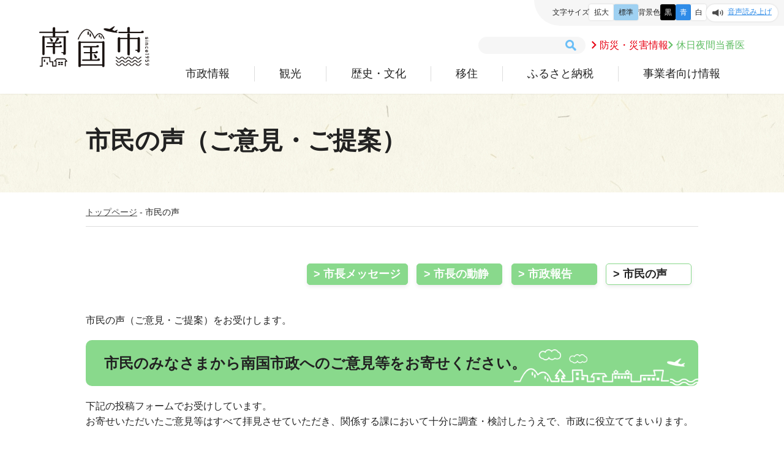

--- FILE ---
content_type: text/html; charset=UTF-8
request_url: https://www.city.nankoku.lg.jp/shichou/?hdnKey=7105
body_size: 4210
content:
<!DOCTYPE html>
<html lang="ja">
<head>
<meta charset="UTF-8">
<meta name="skype_toolbar" content="skype_toolbar_parser_compatible">
<meta http-equiv="X-UA-Compatible" content="IE=edge">
<meta name="viewport" content="width=device-width">
<title>市民の声 - 南国市役所:::::土佐のまほろば:::::</title>
<meta name="author" content="南国市">
<meta name="keywords" content="">
<meta name="description" content="">
<link rel="icon" href="../favicon.ico">
<script src="https://ajax.googleapis.com/ajax/libs/jquery/3.7.1/jquery.min.js"></script>
<link rel="preconnect" href="https://fonts.googleapis.com">
<link rel="preconnect" href="https://fonts.gstatic.com" crossorigin>
<link href="https://fonts.googleapis.com/css2?family=BIZ+UDPGothic:wght@400;700&family=Roboto:ital,wght@0,100;0,300;0,400;0,500;0,700;0,900;1,100;1,300;1,400;1,500;1,700;1,900&display=swap" rel="stylesheet">
<link href="../common/css/basic.css" rel="stylesheet">
<link href="../common/css/sub.css" rel="stylesheet">
<script src="../common/js/lightbox/js/lightbox-2.6.min.js"></script>
<link href="../common/js/lightbox/css/lightbox.css" rel="stylesheet">
<script src="../common/js/other.js"></script>
<script src="../common/js/size.js"></script>
<script src="../common/js/color2.js"></script>
<style type="text/css" media="all">
ul#shicho_tab {
	padding: 0;
	margin: 0;
	text-align: right;
}
ul#shicho_tab li.parts_tab,
ul#shicho_tab li.parts_tab_on {
	display: inline-block;
	list-style-type: none;
	border: 1px solid #89D98C;
	font-size: 110%;
	padding: 4px 0.6em;
	margin: 0 0.6em 0 0;
	text-align: left;
	min-width:140px;
	margin-bottom:20px;
	border-radius:5px;
	box-shadow:0 3px 6px rgba(0, 0, 0, 0.07);
}
ul#shicho_tab li.parts_tab {
	background: #89D98C;
}
ul#shicho_tab li.parts_tab_on {
	background: #FFFFFF;
}

ul#shicho_tab a:link li.parts_tab,
ul#shicho_tab a:link li.parts_tab_on,
ul#shicho_tab a:visited li.parts_tab,
ul#shicho_tab a:visited li.parts_tab_on,
ul#shicho_tab a:active li.parts_tab,
ul#shicho_tab a:active li.parts_tab_on,
ul#shicho_tab a:hover li.parts_tab,
ul#shicho_tab a:hover li.parts_tab_on {
	font-weight: bold;
	text-decoration: none;
}
ul#shicho_tab a:link li.parts_tab,
ul#shicho_tab a:visited li.parts_tab,
ul#shicho_tab a:active li.parts_tab,
ul#shicho_tab a:link li.parts_tab_on {
	color: #FFFFFF;
}
ul#shicho_tab a:link li.parts_tab_on,
ul#shicho_tab a:visited li.parts_tab_on,
ul#shicho_tab a:active li.parts_tab_on,
ul#shicho_tab a:hover li.parts_tab_on {
	color: #222;
}

#subpage ul#shicho_tab li::before{
	display:none;
}
</style>

</head>
<body>
<div id="wrapper">
	<div id="base">
<p class="hide"><a href="#skip" style="display:none;">本文へ移動</a></p>
<!--HEADER-->
<header id="header">
	<div class="inner">
		<h1><a href="https://www.city.nankoku.lg.jp/">南国市</a></h1>
		<div class="h_cont">
			<div class="search">
				<form action="https://www.city.nankoku.lg.jp/search/" id="cse-search-box" name="cse-search-box" accept-charset="UTF-8">
					<input type="hidden" name="ie" value="UTF-8" />
					<input type="text" name="q" class="sa_txt" size="30"  />
					<input type="submit" name="sa" class="sa_bo" value="検索" />
				</form>				
			</div>
			<div class="h_nav">
				<p><a href="https://www.city.nankoku.lg.jp/bosai/">防災・災害情報</a></p>
				<p><a href="https://www.city.nankoku.lg.jp/hospital/">休日夜間当番医</a></p>
			</div>
		</div>
		<div id="nav">
			<ul>
				<li><a href="https://www.city.nankoku.lg.jp/sisei/">市政情報</a></li>
				<li><a href="https://www.city.nankoku.lg.jp/kanko/">観光</a></li>
				<li><a href="https://www.city.nankoku.lg.jp/rekishi/">歴史・文化</a></li>
				<li><a href="https://www.city.nankoku.lg.jp/ijyu/" target="_blank">移住</a></li>
				<li><a href="https://www.city.nankoku.lg.jp/life/life_dtl.php?hdnKey=8262">ふるさと納税</a></li>
				<li><a href="https://www.city.nankoku.lg.jp/business/">事業者向け情報</a></li>
				<li class="nav2">
					<div class="h_nav">
						<p><a href="https://www.city.nankoku.lg.jp/bosai/">防災・災害情報</a></p>
						<p><a href="https://www.city.nankoku.lg.jp/hospital/">休日夜間当番医</a></p>
					</div>
					<div class="search">
						<form action="https://www.city.nankoku.lg.jp/search/" id="cse-search-box-sp" name="cse-search-box-sp" accept-charset="UTF-8">
							<input type="hidden" name="ie" value="UTF-8" />
							<input type="text" name="q" class="sa_txt" size="30"  />
							<input type="submit" name="sa" class="sa_bo" value="検索" />
						</form>
					</div>
				</li>
			</ul>
		</div>
	</div>
	<div id="change">
		<ul class="txt_size">
			<li class="mid">文字サイズ</li>
			<li id="txt_l"><a href="javascript:void(0);" id="txt_l_a" style="background-color:#fff;"    onclick="FontSizeChange(chWidth);" onkeydown="FontSizeChange(chWidth);">拡大</a></li>
			<li id="txt_m"><a href="javascript:void(0);" id="txt_m_a" style="background-color:#9FD1F2;" onclick="FontSizeChange(0);" onkeydown="FontSizeChange(0);">標準</a></li>
		</ul>
		<ul class="bg_color">
			<li class="mid">背景色</li>
			<li id="bg_k"><a href="javascript:SetCss(3);">黒</a></li>
			<li id="bg_b"><a href="javascript:SetCss(2);">青</a></li>
			<li id="bg_w"><a href="javascript:SetCss(1);">白</a></li>
		</ul>
		<div class="gengo">
			<div id="google_translate_element"></div>
			<script type="text/javascript">
			  function googleTranslateElementInit() {
				new google.translate.TranslateElement({
				  pageLanguage: 'ja', // 元の言語（例: 日本語の場合 'ja'）
				  includedLanguages: 'en,zh-CN,ko', // 表示する言語をカンマ区切りで指定
				  layout: google.translate.TranslateElement.InlineLayout.SIMPLE,
				  autoDisplay: true
				}, 'google_translate_element');
			  }
			</script>
			<script type="text/javascript" src="//translate.google.com/translate_a/element.js?cb=googleTranslateElementInit"></script>
		</div>
<script src="//f1-as.readspeaker.com/script/5777/webReader/webReader.js?pids=wr&amp;forceAdapter=ioshtml5&amp;disable=translation,lookup" type="text/javascript"></script>
<div id="readspeaker_button1" class="rs_skip" style="display:inline;">
	<a href="//app-as.readspeaker.com/cgi-bin/rsent?customerid=5777&amp;lang=ja_jp&amp;readid=text-to-speech&amp;url=https://www.city.nankoku.lg.jp%2Fshichou%2F%3FhdnKey%3D7105" onclick="readpage(this.href, 'xp1'); return false;" onkeydown="readpage(this.href, 'xp1'); return false;" class="rs_href" rel="nofollow" accesskey="L">
		<p class="read">音声読み上げ</p>
	</a>
</div>
<div id="xp1" class="rs_preserve rs_skip rs_splitbutton rs_addtools rs_exp" ></div>
<br class="clear" />
	</div>
</header>
<!--HEADER-->
<p class="hide"><a id="skip" name="skip" style="display:none;">本文</a></p>

<div id="text-to-speech"><!-- 音声読み上げ -->
		<!--CONTENT-->
		<article id="content">
			<h1 class="tit"> <span><b>市民の声（ご意見・ご提案）</b></span> </h1>
			<div id="page_data">
				<ul class="pan">
					<li><a href="/">トップページ</a></li><li>&nbsp;-&nbsp;</li><li>市民の声</li>				</ul>
			</div>
			<div id="subpage">
				<!--/// CONTENT START ///-->
				<div class="inner">


<ul id="shicho_tab">
	<a href="/shichou/"><li class="parts_tab">&gt;&nbsp;市長メッセージ</li></a>
	<a href="/shichou/?hdnKey=6706"><li class="parts_tab">&gt;&nbsp;市長の動静</li></a>
	<a href="/shichou/?hdnKey=3356"><li class="parts_tab">&gt;&nbsp;市政報告</li></a>
	<a href="/shichou/?hdnKey=7105"><li class="parts_tab_on">&gt;&nbsp;市民の声</li></a>
</ul>

<br /><p>市民の声（ご意見・ご提案）をお受けします。</p>
<h2>市民のみなさまから南国市政へのご意見等をお寄せください。</h2><p>下記の投稿フォームでお受けしています。<br>お寄せいただいたご意見等はすべて拝見させていただき、関係する課において十分に調査・検討したうえで、市政に役立ててまいります。<br><br>ただし、内容によっては回答できない場合があります。下記の注意事項をご確認ください。<br><br>【注意事項】<br>〇　投稿者が住所・氏名を記載しているものについて回答します。<br>　　ただし、投稿内容が次の内容に該当すると判断した場合は、回答しません。<br>　　・個人、団体等を誹謗中傷するもの<br>　　・公序良俗に反するもの<br>　　・営利・宗教・政治活動等とみなされるもの<br>　　・投稿の趣旨が不明なもの<br>　　・国際情勢、社会情勢など、南国市に直接かかわりのないもの<br>　　・同一提案者からの同一趣旨のご意見等<br><br>〇　担当課より回答いたしますが、内容によっては、調査・検討、関係機関との調整等により、回答までに時間を要する場合があります。<br><br>〇　ご意見は、住所・氏名の記入がなくても受け付け、貴重なご意見として市政の参考とさせていただきます。<br><br>〇　市民の声は、市長への手紙でも受け付けています。市長への手紙は「広報なんこく」に掲載します。<br><br><br>【個人情報の取り扱い】<br>　・個人情報は、案件の内容確認、回答等の連絡先や、分析に利用します。目的外利用や、第三者に提供することはありません。また、外部に漏洩することのないよう適正に管理します。</p>
<br clear="all" />
<h2>市民の声　投稿フォーム</h2><br /><p class="icon-link"><a href="https://www.city.nankoku.lg.jp/q/mail.php?sec=18000&amp;qcode=voice" >市民の声投稿フォーム</a></p>
<br clear="all" /><div class="contact">
	<div class="come">
		<b class="large">このページに関するお問い合わせ</b><br />
		企画課<br />
		Tel：<a href="tel:0888806553">088-880-6553</a>
	</div>
	<p class="b_link"><a href="https://www.city.nankoku.lg.jp/q/mail.php?hdnKey=7105">お問い合わせはこちら</a></p>
</div>
<br />
<br />



				</div>
				<!--/// CONTENT END ///-->
			</div>
		</article>
		<!--CONTENT-->
</div><!-- 音声読み上げ -->

<!--FOOTER-->
<div id="footer">
	<div class="inner">
		<p class="logo">南国市</p>
		<ul class="f_nav">
			<li><a href="https://www.city.nankoku.lg.jp/life/life_dtl.php?hdnKey=3247">市役所のご案内</a></li>
			<li><a href="https://www.city.nankoku.lg.jp/life/life_dtl.php?hdnKey=4314">利用ガイドライン</a></li>
			<li><a href="https://www.city.nankoku.lg.jp/policy/">プライバシーポリシー</a></li>
			<li><a href="https://www.city.nankoku.lg.jp/banner/">バナー広告募集</a></li>
		</ul>
		<div class="add">
			<p>南国市役所</p>
			<p><span>〒783-8501　</span><span>高知県南国市大そね甲2301番地</span></p>
			<p><span>Tel：<a href="tel:0888632111">088-863-2111</a>（代表）</span><span> Fax：088-863-1167</span></p>
			<p><span>開庁時間 ：</span><span>月曜日～金曜日8時30分から17時15分</span><span>（土曜日・日曜日・祝日は閉庁）</span></p>
		</div>
		<div class="copyright">&copy; 2025 Nankoku City</div>
	</div>
</div>	
<!--FOOTER-->

<!-- Google tag (gtag.js) -->
<script async src="https://www.googletagmanager.com/gtag/js?id=G-FD9CC63MT9"></script>
<script>
  window.dataLayer = window.dataLayer || [];
  function gtag(){dataLayer.push(arguments);}
  gtag('js', new Date());

  gtag('config', 'G-FD9CC63MT9');
</script>
	</div>
</div>
<p id="page"><a href="#wrapper">PAGE TOP</a></p>
<script type="text/javascript" src="/_Incapsula_Resource?SWJIYLWA=719d34d31c8e3a6e6fffd425f7e032f3&ns=1&cb=1617854785" async></script></body>
</html>

--- FILE ---
content_type: text/css
request_url: https://www.city.nankoku.lg.jp/common/css/basic.css
body_size: 3076
content:
body {
	margin: 0;
	padding: 0;
	font-family: "BIZ UDGothic", "Yu Gothic", YuGothic, "ヒラギノ角ゴ Pro", "Hiragino Kaku Gothic Pro", "メイリオ", "Meiryo", sans-serif;
	font-size:100%;
	font-weight: 400;
	color: #222;
	min-width:100%;
	-webkit-text-size-adjust: 100%;
	line-height: 160%;
	overflow-x: hidden;
}
iframe,
video,
img { border: none; vertical-align:bottom;}
div, p, ul, ul li, h1, h2, h3, h4, h5, dl, dt, dd {
	margin: 0;
	padding: 0;
	list-style:none;
	font-size: 100%;
	box-sizing:border-box;
}
div, p, ul, ul li, h1, h2, h3, h4, h5, dl, dt, dd, ol, ol li, table, th, td {
	background-image:url(../img/spacer.gif); /* AndroidページのP要素の隙間対策 */
}
iframe { border: none;}
a:link {color:#2F8CE8; outline:none; }
a:visited {color:#2F8CE8;}
h1, h2, h3, h4, h5, b { font-weight: 700;}

#wrapper {}
#base { position: relative; left: 0; transition: all .3s;}
.inner { margin: auto; width: 90%; max-width: 1000px;}

.pc {display:block;}
.sp {display:none;}

@media only screen and (min-width:768px){
	a:hover {color: #333;}
	a:hover img { opacity: 0.7; filter: alpha(opacity=70); -moz-opacity: 0.7;}
}
@media only screen and (max-width:768px){
	.pc { display:none;}
	.sp { display:block;}
}
@media only screen and (max-width:468px){
}


/*======================================================================
  HEADER
======================================================================*/
#header {
	position: sticky; top: 0; z-index: 99999;
	background-image: linear-gradient(0deg, rgba(255,255,255,1.00), rgba(255,255,255,1.00) 100%);
	box-shadow: 0 0px 3px rgba(0,0,0,0.10); 
}
#header .inner {
	position: relative;
	margin: auto; padding: 20px 0;
	max-width:1400px;
}

/* Logo */
#header h1,
#header h1 a { display: block; width:180px; height: 100%;}
#header h1 { position: absolute; top: 0; left: 0;}
#header h1 a { 
	text-indent: -9999px;
	background: url("../img/logo.png") no-repeat center center;
	background-size: 100% auto;
}

/* Change */
#change {
	position: absolute; top: 0; right: 0;
	display: flex; flex-wrap: wrap; justify-content: flex-end; gap:10px;
	padding: 7px 10px 7px 30px;
	background:#f6f6f6;
	border-bottom-left-radius: 100px;
}
#change ul { display: flex; gap:5px; font-size: 75%; font-weight: 400;}
#change ul li,
#change ul li a { line-height: 26px;}
#change ul li a  {
	cursor: pointer;
	display:block;
	color: #222;
	text-decoration: none;
	text-align: center;
/* 「【A】0311」シートのNo20の対応 DEL 
	background:#fff;
*/
	border-radius: 3px;
	box-sizing: border-box;
	box-shadow: 0px 0px 3px 0px rgba(0, 0, 0, 0.15);
}
#change ul.txt_size li a { width:40px;}
/* 「【A】0311」シートのNo20の対応 DEL 
#change ul.txt_size li#txt_m a { background:#9FD1F2;}
*/
#change ul.bg_color li a { width:25px;}
#change ul.bg_color li:nth-child(2) a { background:#000000; color: #fff;}
#change ul.bg_color li:nth-child(3) a { background:#2F8CE8; color: #fff;}
#change ul.bg_color li:nth-child(4) a { background:#fff; color: #222;}
#change .gengo .goog-te-gadget-simple {
	position: relative;
	padding: 0 10px;
	height:28px;
	background: #fff;
	border: none;
	border-radius: 100px;
	box-shadow: 0px 0px 3px 0px rgba(0, 0, 0, 0.15);
}
#change .read {
	cursor: pointer;
	position: relative;
	padding: 0 10px 0 35px;
	font-size:75%;
	height:28px;
	background:#fff url("../img/read.png") no-repeat 10px center;
	background-size:18px auto;
	border: none;
	border-radius: 100px;
	box-shadow: 0px 0px 3px 0px rgba(0, 0, 0, 0.15);
}

/* Search and Picknav */
#header .h_cont { 
	display: flex; flex-wrap: wrap; justify-content: flex-end; gap:20px;
/* 「【A】0311」シートのNo30の対応 UPD [S] */
/*	padding:40px 0 20px;	*/
	padding: 40px 0 20px 300px;
/* 「【A】0311」シートのNo30の対応 UPD [E] */
}
#header .search { position: relative; width: 165px;}
#header .search form { position: relative; display: block;}
#header .search input.sa_txt {
	padding: 0 0 0 10px;
	width:100%;
	height:28px;
	font-size: 100%;
	font-weight: 400;
	color: #222;
	border: none;
	background: #f6f6f6;
	border: none;
	border-radius: 100px;
}
#header .search input.sa_bo {
	cursor: pointer;
	position: absolute; top: 0; bottom: 0; right:0;
	width:28px; height:28px;
	text-indent: -9999px;
	background:url("../img/icon_search_b.png") no-repeat center center;
	background-size:18px auto;
	border: none;
}
#header .h_nav { display: flex; gap:15px; padding-left:20px; line-height:28px;}
#header .h_nav p a { padding-left:13px; text-decoration: none; background-size: 8px auto !important;}
#header .h_nav p:nth-child(1) a { color: #E70012; background: url("../img/arrow_r.png") no-repeat left center;}
#header .h_nav p:nth-child(2) a { color: #61BE65; background: url("../img/arrow_g.png") no-repeat left center;}

/* Navi */
.nav_btn { display:none;}
#nav ul { display: flex; flex-wrap: wrap; justify-content:flex-end;}
#nav ul li { text-align: center;}
#nav ul li + li { border-left:1px solid #ddd;}
#nav ul li a { 
	display: block;
	padding: 0 40px;
	font-size: 112.5%;
	color:#222;
	text-decoration: none;
}
#nav ul li:last-child a { padding-right: 0 !important;}
#nav .nav2 { display: none !important;}

@media only screen and (min-width:768px){
	#header h1 a:hover { opacity: 0.7;}
	#change ul li a:hover { opacity: 0.7;}
	#change .h_nav p a:hover { opacity: 0.7; text-decoration: underline;}
	#change .read:hover { opacity: 0.7;}
	#nav ul li a:hover { color:#61BE65;}
}
@media only screen and (max-width:1266px){
	#change { justify-content: flex-end;}
	#change .h_nav { width: 100%; justify-content: flex-end;}
	#nav ul li a { padding: 0 20px;}
}
@media only screen and (max-width:968px){
	#header h1,
	#header h1 a { width:110px;}
/* 「【A】0311」シートのNo30の対応 DEL [S] */
/*	#header .h_cont { padding:30px 0 10px;}	*/
/* 「【A】0311」シートのNo30の対応 DEL [E] */
	#nav ul li a { padding: 0 10px; font-size:100%;}
}
@media only screen and (max-width:768px){
	#header {
		width: 100%;
		background: #fff; border: none;
		border-bottom: 1px solid #ddd;
	}
	#header h1 { position:static;}
	#header h1,
	#header h1 a { width:130px; height: 75px;}
	#header h1 a { background-size:80%;}
	#header .inner { padding: 0; width: 100%}
	#header .h_cont { display: none;}
	.change_btn {
		cursor: pointer;
		display: block;
		position:fixed; top:0; right:75px;
		width:50px; height:75px;
		text-indent: -9999px;
		background:url("../img/icon_setting.svg") no-repeat center center;
		background-size: 50px auto;
		box-sizing: border-box;
		z-index: 999999;
	}
	#change {
		position: static;
		display:none;
		padding:30px 20px;
		background:url("../img/bg.jpg") no-repeat;
		border-radius:0;
	}
	#change ul {
		flex-wrap: wrap; gap:10px;
		margin-bottom: 10px;
		padding: 10px 20px;
		background:rgba(255,255,255,0.70);
	}
	#change ul li,
	#change ul li a { line-height:35px;}	
	#change ul li a  { padding:0 10px; }
	#change ul li.mid { width: 70px !important;}
	#change ul.txt_size li { width: 65px;}
	#change ul.bg_color li { width: 40px;}
	#change ul.txt_size li a,
	#change ul.bg_color li a { width:auto;}	
	#change .gengo .goog-te-gadget-simple {
		width: 100%;
		margin-bottom: 10px;
		padding:8px 10px;
		height:45px;
	} 
	#change .read {
		width: 100%;
		padding:10px 10px 10px 40px;
		font-size:87.5%;
		height:45px;
		background:#fff url("../img/read.png") no-repeat 15px center;
		background-size:18px auto;
	}
	.nav_btn {
		display: block;
		cursor: pointer;
		position:fixed; top:0; right:0;
		width: 75px; height:75px;
		box-sizing: border-box;
		z-index: 999999;
	}
	.nav_btn span {
		display: inline-block;
		position: absolute; left:0; right: 0; margin:auto;
		width:30px; height:5px;
		background:#89D98C;
		transition: all .3s;
		border-radius: 4px;
	}
	.nav_btn span:nth-of-type(1) { top:20px;}
	.nav_btn span:nth-of-type(2) { top:30px;}
	.nav_btn span:nth-of-type(3) { top:40px;}
	.nav_btn small { position: absolute; bottom:5px; width: 100%; font-size: 10px; text-align: center; letter-spacing:0; color: #222;}
	.nav_btn.active span:nth-of-type(1) { top:30px; transform:rotate(-45deg);}
	.nav_btn.active span:nth-of-type(2) {opacity: 0;}
	.nav_btn.active span:nth-of-type(3) { top:30px; transform:rotate(45deg);}
	#nav {
		display: none;
		position: absolute;  top:75px; right: 0;
		width: 100%;
		overflow: auto;
		background:url("../img/bg.jpg") no-repeat;
	}
	#nav ul {
		display: block;
		padding:5% 10% 120px !important;
		height:calc(100vh - 75px);
		overflow: auto;
	}
	#nav ul li + li { border-left:none;}
	#nav ul li { width: 100%; border-bottom: 1px solid rgba(255,255,255,0.10);}
	#nav ul li a { 
		display: block;
		padding: 15px 20px;
		font-size:112.5%;
		color:#222;
		line-height: 30px;
		text-align: center;
		text-decoration: none;
		background-position: left center !important;
		border-bottom: 1px solid #ddd;
	}
	#nav .nav2 { display:block !important; padding: 20px;}
	#nav .h_nav { 
		display: flex; flex-direction: column; gap:10px;
		margin: 0 auto 10px;
		padding:0;
		width: 100%;
	}
	#nav .h_nav p a {
		display: block;
		padding:0 0 0 40px;
		line-height: 44px;
		text-align: left;
		background-position: 20px center !important;
		background-size: 8px auto !important;
		background-color: #fff !important;
		border-radius: 100px;
		border: none;
	}
	#nav .search { margin: auto; padding: 0; width: 100%;}
	#nav .search input.sa_txt {
		height:44px;
		background:#fff;
		box-sizing: border-box;
	}
	#header .search input.sa_bo {
		width:44px; height:44px;
		background-size:20px auto;
	}
}



/*======================================================================
  CONTENT
======================================================================*/
#content { clear:both; overflow: hidden;}
@media only screen and (max-width:768px){
}
@media only screen and (max-width:468px){

}


/*======================================================================
  FOOTER
======================================================================*/
#footer {
  background-image: url("../img/footer1.png"), url("../img/footer2.png");
  background-size: auto 460px, auto 210px;
  background-repeat: repeat-x, repeat-x;
  background-position: center top, center bottom;
}
#footer .inner { padding: 160px 0 20px;}

/* logo */
#footer .logo {
	display: block;
	margin: 0 auto 80px;
	width: 260px; height: 95px;
	text-indent: -9999px;
	background: url("../img/logo.png") no-repeat;
	background-size: 100% auto;
}

/* nav */
#footer ul.f_nav {
	display: flex; flex-wrap: wrap; justify-content: center; gap:30px;
	margin-bottom: 40px;
}
#footer ul.f_nav li a {
	color: #222;
	padding-left: 15px;
	background: url("../img/arrow_b.png") no-repeat left center;
	background-size:10px auto;
}

/* address */
#footer .add {
	display: flex; flex-direction: column; gap:10px;
	margin: 0 auto 160px;
	padding: 40px;
	max-width: 900px;
	text-align: center;
}
#footer .add p:nth-child(1) { font-size: 150%;}
#footer .add span { display: inline-block;}

/* copyright */
#footer .copyright { font-size: 75%; text-align: center;}

@media only screen and (min-width:768px){
	#footer ul.f_nav li a:hover { color: #89D98C;  }
}
@media only screen and (max-width:768px){
	#footer { background-size: auto 160px, auto 160px;}
	#footer .inner { padding: 100px 0 20px;}
	#footer .logo { margin-bottom: 40px; width: 200px; height: 75px;}
	#footer ul.f_nav {gap:10px 30px;}
	#footer ul.f_nav li a { font-size: 75%; background-size:7px auto;}
	#footer .add {
		margin-bottom: 40px;
		padding:40px 5%;
		font-size: 87.5%;
	}
}
@media only screen and (max-width:468px){
}


/*======================================================================
  PAGE
======================================================================*/
#page,
#page a { display:block; width:80px; height:80px;}
#page { position: fixed; bottom:120px; right:30px; z-index: 9;}
#page a {
	position: relative;
	text-indent: -9999px;
	background:#89D98C url("../img/page_top1.png") no-repeat center center;
	background-size:60% auto;
	border-radius: 100px;
}
#page::before {
	display: block; clear: both; content:"";
	position: absolute; top: 60px; left: -10px;
	margin: auto;
	width: 100px; height: 116px;
	background:url("../img/page_top2.png") no-repeat center center;
	background-size:100% auto;
	z-index: 999;
	animation: bancyo 2s linear infinite;
}
@keyframes bancyo {
	  0% , 100% {transform: rotate(10deg);}
	  50% {transform: rotate(-10deg);}
}
@media only screen and (max-width:768px){
	#page,
	#page a { width:60px; height:60px;}
	#page::before { top:50px; left: -20px;}
}


/*======================================================================
  TEXT COLOR
======================================================================*/
.light-blue { color: #40A6DD;}
.blue { color: #0000FF;}
.dark-blue { color: #000099; }
.purple { color: #660099; }
.pink { color: #FF6699; }
.red { color: #FF0000; }
.orange { color: #FF6600; }
.yellow { color: #FFCC00; }
.white { color: #FFFFFF; }
.gray { color: #666666; }
.brown { color: #663300; }
.green { color: #339900; }
.italic { font-style: italic; }
.strong { font-weight: bold; }
.large { font-size: 115%; line-height: 140%; }
.small { font-size: 80%; }
.underline { text-decoration: underline;}
.line-through { text-decoration: line-through; }
.left { text-align: left; }
.center { text-align: center; }
.right { text-align: right;}

--- FILE ---
content_type: text/css
request_url: https://www.city.nankoku.lg.jp/common/css/sub.css
body_size: 6664
content:
/*---------------------------------------------------------------------------
  TITLE
---------------------------------------------------------------------------*/
h1.tit {
	padding: 60px 0;
	background: url("../img/bg.jpg") repeat center center;
/*	line-height: 160%;	*/
	line-height: 210%;
}
h1.tit span {
	display: block;
	margin: auto; width: 90%; max-width: 1000px;
/*	text-align: center;	*/
}
h1.tit b {
	font-weight: 700;
	font-size: 250%;
}
.slidertit { position: relative;}
.slidertit .cap {
	position: absolute; left:0; bottom: 0;
	width: 100%;
	padding: 0 40px 160px;
	color: #fff;
	text-shadow: 2px 3px 3px rgba(0, 0, 0, 0.4);
	background-image: linear-gradient(0deg, rgba(0, 0, 0, 0.60), rgba(0, 0, 0, 0) 100%) !important;
	box-sizing: border-box;
}
/* 2025/06/09 UPD [S] */
/*
.slidertit h1 { margin-bottom: 10px; padding: 0; text-align: left; background: none;}
*/
.slidertit h1 { margin-bottom: 0px; padding: 0; text-align: left; background: none;}
/* 2025/06/09 UPD [E] */
.slidertit h1 span { display: block; width: 100%; text-align: left;}
.slidertit h1 b {  font-size: 200%; letter-spacing: 4px; background: none;}
.slidertit .come { font-size: 75%; line-height: 150%;}
.slidertit img {
	width: 100%; height: auto;
	aspect-ratio: 28 / 9;
	object-fit: cover;
}

@media only screen and (max-width:768px){
	h1.tit { padding: 40px 0;}
	h1.tit::after { width: 300px; height: 65px; }
	h1.tit b { font-size: 162.5%;}
	.slidertit h1.tit { padding: 0;}
	.slidertit img { aspect-ratio: 28 / 15; }
	.slidertit .cap { padding: 0 40px 130px; }
}
@media only screen and (max-width:468px){
	h1.tit { padding: 40px 0;}
	h1.tit::after { width: 300px; height: 65px; }
	h1.tit b { font-size: 162.5%;}
	.slidertit h1 span { text-align: center;}
	.slidertit h1 b { display: block; }
	.slidertit img { height: 400px;}
}


/*---------------------------------------------------------------------------
  PAN and DATA
---------------------------------------------------------------------------*/
#page_data {
	margin:0 auto; padding: 20px 0 10px;
	width: 90%; max-width: 1000px;
	border-bottom: 1px solid #ddd;
	overflow: hidden;
}
#page_data .pan {
	display: flex; justify-content: flex-start;
	font-size: 87.5%;
}
/* #page_data .pan li + li::before { padding:  0 10px; content:"-";} */
#page_data .pan a {color:#444;}
#page_data .pan li a {  text-decoration: underline;}
#page_data .pan li a:hover { color: #333; opacity: 0.7;}
#page_data p {
	display: flex; flex-wrap: wrap; justify-content: flex-end; gap:5px 15px;
	font-size: 100%;
}
@media only screen and (min-width:768px){
}
@media only screen and (max-width:768px){
}
@media only screen and (max-width:468px){
	#page_data { flex-direction: column;}
	#page_data .pan { width: 100%; text-align: left;}
	#page_data p { width: 100%; justify-content: flex-start;}
}


/*---------------------------------------------------------------------------
  LIST
---------------------------------------------------------------------------*/
#subpage .list {}
#subpage .list div a {
	position: relative;
	display:block;
	margin-bottom: 5px;
	padding:25px;
	color:#222;
	line-height: 150%;
	text-decoration:none;
	background:#89D98C url("../img/tit_bg.png") no-repeat right bottom;
	background-size: auto 60px;
	border-radius: 10px;
	transition: .3s;
}
#subpage .list div + div { margin-top: 30px;}
#subpage .list div p { display: flex; flex-wrap: wrap; justify-content: flex-end; gap:5px 15px; font-size: 75%;}
@media only screen and (min-width:768px){
	#subpage .list div a:hover {
		background:#9FD1F2 url("../img/tit_bg.png") no-repeat right bottom;
		background-size: auto 60px;
	}
}
@media only screen and (max-width:768px){
}
@media only screen and (max-width:468px){
	#subpage .list div a {
		padding-bottom: 50px;
		background-position: right bottom;
	}
}


/*===========================================
  SUBPAGE
============================================*/
#subpage {
	margin: auto; padding: 60px 0;
}
#subpage .inner {
	margin: auto; width: 90%; max-width: 1000px;
}
@media only screen and (max-width:768px){
	#subpage { padding: 40px 0; }
}
@media only screen and (max-width:468px){
	#subpage { padding: 40px 0; }
}


/*---------------------------------------------------------------------------
  MIDASHI
---------------------------------------------------------------------------*/
#subpage h2,
#subpage h3,
#subpage h4,
#subpage h5 {
	clear: both;
/*	margin: 0 2% 40px; padding: 0;	*/
/*	margin: 0 0 40px; padding: 0;	*/
	margin: 20px 0 20px; padding: 0;
	font-weight:700;
}
#subpage h2  {
	padding:25px 30px;
/*	font-size:  187.5%;	*/
	font-size:  150%;
	color: #222;
	background:#89D98C url("../img/tit_bg.png") no-repeat right bottom;
	background-size: auto 60px;
	border-radius: 10px;
}
#subpage h3  {
	padding:  20px;
	font-size: 125%;
	color: #222;
	border-top: 4px solid #89D98C;
	background:rgba(137,217,140,0.20);
}
#subpage h4  {
	padding-left: 20px;
	font-size: 100%;
	color: #222;
	border-left: 4px solid #89D98C;
}

@media only screen and (max-width:768px){
/*	#subpage h2 { font-size: 162.5%; padding-bottom: 20px;}	*/
	#subpage h2 { font-size: 150%; padding-bottom: 20px;}
	#subpage h3 { font-size: 125%;}
	#subpage h4 { font-size: 112.5%;}
}


/*---------------------------------------------------------------------------
  COMMENT
---------------------------------------------------------------------------*/
#subpage .comment {  margin:0 2% 40px; line-height: 200%;}


/*---------------------------------------------------------------------------
  PHOTO
---------------------------------------------------------------------------*/
#subpage .photo { position: relative; max-width:460px; text-align:center;}
#subpage .photo img { width: auto; max-width: 100%;}
#subpage .photo .cap { font-size:80%; text-align:center;}
#subpage .photo .pic + .cap {  margin-top: 10px;}
#subpage .photo .cap + .pic {  margin-top: 30px;}
#subpage .photo.pic_l { float: left; margin-right: 40px;}
#subpage .photo.pic_r { float: right; margin-left: 40px;}
#subpage .photo.pic_c { float: none; width: 100%; max-width:100%;}
@media only screen and (max-width:800px){
	#subpage .photo,
	#subpage .photo .pic { width: 100%; max-width:100%;}
	#subpage .photo.pic_l,
	#subpage .photo.pic_r,
	#subpage .photo.pic_c { float: none; margin:0 0 20px; }
}


/*---------------------------------------------------------------------------
  LIST
---------------------------------------------------------------------------*/
/*	#subpage ul { margin:0 2% 40px;}	*/
#subpage ul { margin:0 0 40px;}
#subpage ul li { position:relative; padding-left: 25px;}
#subpage ul li + li { margin-top: 10px;}
#subpage ul li::before {
	display: block; clear: both; content:"";
	position: absolute; top:7px; left:2px;
	width: 10px; height: 10px;
	background:#89D98C;
	border-radius: 15px;
}
/*	#subpage ol { clear:both; margin:0 2% 40px; padding-left: 23px; display: flex; flex-direction: column; gap:10px;}	*/
#subpage ol { clear:both; margin:0 0 40px; padding-left: 23px; display: flex; flex-direction: column; gap:10px;}
#subpage ol li { padding-left:4px; list-style-type: decimal;}


/*---------------------------------------------------------------------------
  HYOU
---------------------------------------------------------------------------*/
#subpage table {
/*	margin:0 2%;	*/
	margin:0 ;
	border:1px solid #ddd;
	border-collapse:collapse;
}
#subpage table th,
#subpage table td {
	padding:7px 15px;
	border:1px solid #ddd;
}
#subpage table th { text-align: left; font-weight: normal; background:#F7F4ED;}
/*
@media only screen and (max-width:800px){
	#subpage table { margin:0 2%; width:96%; table-layout:auto;}
	#subpage table th,
	#subpage table td{
		table-layout:auto !important;
		display:block !important;
		padding:5% !important;
		width:90% !important;
		height:auto !important;
	}
}
*/

/* 2025/03/14 add */
#subpage .dsptable{
	overflow-y:hidden !important;
}


/*---------------------------------------------------------------------------
  LINK
---------------------------------------------------------------------------*/
#subpage .icon-pdf,
#subpage .icon-word,
#subpage .icon-excel,
#subpage .icon-link { position: relative;  margin:0;padding: 5px 0 5px 25px;}
/*	#subpage .icon-link { position: relative;  margin:0 2%;padding: 5px 0 5px 25px;}	*/

#subpage .icon-pdf { background: url(../img/icon-pdf.jpg) no-repeat left 5px;}
#subpage .icon-word { background: url(../img/icon-word.jpg) no-repeat left 5px;}
#subpage .icon-excel { background: url(../img/icon-excel.jpg) no-repeat left 5px;}
#subpage .icon-link::after{
	position: absolute; top: 5px; left: 0;
	display: block; clear: both; content:"";
	width: 17px; height: 21px;
	background:url("../img/arrow_b.png") no-repeat left 5px;
	background-size: 10px auto;
}


/*---------------------------------------------------------------------------
  BOX
---------------------------------------------------------------------------*/

/* BOX1 */
#subpage .box1 { clear:both; margin:0 2% 40px; overflow: hidden;}
#subpage .box1 .comment { margin:0;}

/* BOX2 */
#subpage .box2 { clear:both;  margin:0 2% 40px; padding:30px; border:3px solid #89D98C; overflow: hidden;}
#subpage .box2 h3 { clear: none; margin: 10px 0 20px; padding: 0; color:#222; border: none; overflow: hidden; background: none;}
#subpage .box2 h3::before { display: none;}
#subpage .box2 .comment { margin:0; }

/* BOX3 */
#subpage .box3 { clear:both; margin:0 2% 40px; padding:30px; background:url("../img/bg.jpg") repeat center center; overflow: hidden;}
#subpage .box3 .comment { margin:0;}

/* BOX4 */
#subpage .box4 { overflow: hidden;}
#subpage .box4 .box {
	float: left;
	margin:0 2% 40px;
	padding:30px;
	width:46%;
	background:url("../img/bg.jpg") repeat center center;
}
#subpage .box4 h4 { clear: none; margin-bottom: 20px; padding:  0 0 20px; color:#222; border: none; border-bottom: 3px solid #89D98C;}
#subpage .box4 h4::before { display:none; }
#subpage .box4 .comment { margin-bottom: 20px;  }
#subpage .box4 .photo { margin-bottom: 20px;  }
#subpage .box4 .photo img { width: auto; max-width: 100%; height: auto;}
#subpage .box4 .btn a {
	position: relative;
	display: block;
	padding: 15px 30px 15px 15px;
	color: #222;
	text-align: center;
	text-decoration: none;
	background:#89D98C url("../img/arrow_b.png") no-repeat 95% center;
	background-size: 10px auto;
	box-shadow: 0 3px 6px rgba(0, 0, 0, 0.07);
	border-radius: 10px;
}
#subpage .box4 .btn a:hover { opacity: 0.7; }
@media only screen and (max-width:800px){
	#subpage .box1 {  display: flex; flex-direction: column-reverse; gap:40px;}
	#subpage .box2 {  padding:20px; display: flex; flex-direction: column-reverse; gap:40px;}
	#subpage .box2 h3 { margin: 0px 0 10px; }
	#subpage .box3 { padding:20px; display: flex; flex-direction: column-reverse; gap:40px;}
	#subpage .box4 .box  {width: 98%;}
}


/*---------------------------------------------------------------------------
  BOTTON
---------------------------------------------------------------------------*/
#subpage .btn_box { overflow: hidden;}
#subpage .btn_box p { float: left; margin:0 2% 40px;}
#subpage .btn_box a {
	position: relative;
	display: block;
	padding: 15px 30px 15px 15px;
	color: #222;
	text-align: center;
	text-decoration: none;
	background:#89D98C url("../img/arrow_b.png") no-repeat 95% center;
	background-size: 10px auto;
	box-shadow: 0 3px 6px rgba(0, 0, 0, 0.07);
	border-radius: 10px;
}
#subpage .btn_box .b1 { float:none; clear: both; margin: 0 auto 40px; width: 100%; max-width:660px;}
#subpage .btn_box .b2 { width: 46%;}
#subpage .btn_box .b3 { width: 29.3%;}
#subpage .btn_box .b4 { width: 21%}
#subpage .btn_box .b1 a { background-position:97% center;}
#subpage .btn_box .b2 a { background-position:95% center;}
#subpage .btn_box .b3 a { background-position:93% center;}
#subpage .btn_box .b4 a { background-position:91% center;}
@media only screen and (min-width:800px){
	#subpage .btn_box a:hover { opacity: 0.7;}
}
@media only screen and (max-width:800px){
	#subpage .btn_box p { float: none; width: 96% !important;  max-width:none !important;}
	#subpage .btn_box p a { background-position:97% center !important;}
}


/*---------------------------------------------------------------------------
  PHOTO BOX
---------------------------------------------------------------------------*/
#subpage .gallery { overflow: hidden;}
#subpage ul.photo_box { float: left; margin: 0 2% 40px; padding: 0; list-style: none;}
#subpage ul.photo_box li { margin:0; padding: 0; list-style: none; background: none;}
#subpage ul.photo_box li::before { display: none;}
#subpage ul.photo_box li.photo { margin:0 0 10px; max-width: none;}
#subpage ul.photo_box li.cap { line-height: 150%;}
#subpage ul.photo_box li.youtube { margin:0 0 10px; position: relative;}
#subpage ul.photo_box li.youtube iframe {
	position: absolute; top: 0; right: 0;
	width: 100% !important;
	height: 100% !important;
}
/* PHOTO BOX1 */ #subpage ul.g1 {width:100%; float:none; clear:both; }
/* PHOTO BOX2 */ #subpage ul.g2 {width:46%;}
/* PHOTO BOX3 */ #subpage ul.g3 {width:29.3%;}
/* PHOTO BOX4 */ #subpage ul.g4 {width:21%;}
/* PHOTO BOX5 */ #subpage ul.g5 {width:16%;}
#subpage ul.photo img { width: 100%; max-width:1000px; height:auto;}
@media only screen and (max-width:800px){
   #subpage ul.photo_box { width:96%; float:none; clear:both; }
}

#subpage .photo_bana { position: relative; margin: 0 2% 40px; width: 96%;}
#subpage .photo_bana img { width: 100%; height: 350px; object-fit: cover;}
#subpage .photo_bana .cap {
	position: absolute; left:0; bottom: 0;
	width: 100%;
	padding: 40px;
	color: #fff;
	text-shadow: 2px 3px 3px rgba(0, 0, 0, 0.4);
	background-image: linear-gradient(0deg, rgba(0, 0, 0, 0.60), rgba(0, 0, 0, 0) 100%) !important;
	box-sizing: border-box;
}
#subpage .photo_bana .cap span { display: block;}
#subpage .photo_bana .cap .mid { margin-bottom: 10px; font-size: 200%; letter-spacing: 4px;}
#subpage .photo_bana .cap .mid small { font-size: 16px;}
#subpage .photo_bana .cap .come { font-size: 75%; line-height: 150%;}
@media only screen and (max-width:468px){
	#subpage .photo_bana img { height: 400px;}
	#subpage .photo_bana .cap { padding: 30px; }
	#subpage .photo_bana .cap .mid { text-align: center; line-height: 110%;}
	#subpage .photo_bana .cap .mid small { display: block;}
}


/*---------------------------------------------------------------------------
  CONTACT
---------------------------------------------------------------------------*/
#subpage .contact { clear:both; margin:0 2% 40px; padding: 25px; background: #F7F4ED; overflow:hidden;}
#subpage .contact .come { float: left; width: calc(100% - 320px); line-height: 150%;}
#subpage .contact .b_link { float: right; width: 300px;}
#subpage .contact .b_link a {
	position: relative;
	display: block;
	padding: 15px 30px 15px 15px;
	color: #222;
	text-align: center;
	text-decoration: none;
	background:#89D98C url("../img/arrow_b.png") no-repeat 95% center;
	background-size: 10px auto;
	box-shadow: 0 3px 6px rgba(0, 0, 0, 0.07);
	border-radius: 10px;
}
@media only screen and (min-width:768px){
	#subpage .contact .b_link a:hover { opacity: 0.7;}
}
@media only screen and (max-width:800px){
	#subpage .contact .come,
	#subpage .contact .b_link { float:none; width:100%;}
	#subpage .contact .b_link { margin-top: 15px;}
}


/*---------------------------------------------------------------------------
  LINE
---------------------------------------------------------------------------*/
#subpage .line { margin:0 2%; width: 90%; max-width: 1000px;}
#subpage .line hr { margin: 0; padding: 0; height: 1px;  background: #ccc; border: none;}


/*===============================================
  SPECIAL PAGE
===============================================*/
.specialpage { position: relative; background: url("../img/bg.jpg") repeat top center; }
/* 2025/06/09 UPD [S] */
/*
.specialpage .inner { max-width: 1200px !important;}
*/
.specialpage .inner { max-width: 1000px !important; margin-left: 60px;}
/* 2025/06/09 UPD [E] */
.specialpage::after {
	display: block; clear: both; content:"";
	width: 100%; height: 100px;
	background-image: linear-gradient(0deg, rgba(255,255,255, 1.0), rgba(255,255,255, 0) 100%) !important;
}

/* Slide tit */
.sbtit img {
	width: 100%; height: auto;
	aspect-ratio: 28 / 9;
	object-fit: cover;
}
.sbtit2 {
	position: relative; z-index: 9;
	padding: 100px 0 0;
	text-align: center;
}
.sbtit2::before {
	position: absolute; top: -169px; left: 0; right: 0;
	display: block; clear:both; content:"";
	margin: auto;
	width:400px; height:170px;
	background: url("../img/tit_circle.png") no-repeat;
	background-size: 100% auto;
}
.sbtit2 span {
	position: absolute; top: -130px; left: 0; right: 0;
	margin: auto;
}
.sbtit2 b,
.sbtit2 small { display: block; position: relative; z-index: 9;}
.sbtit2 b { font-size: 187.5%; letter-spacing: 2px; margin-bottom: 20px;}
.sbtit2 small { font-size: 87.5%; font-weight: normal;}
@media only screen and (max-width:768px){
	.sbtit img { aspect-ratio: 28 / 15; }
	.sbtit2::before {
		top: -100px; left: 0; right: 0;
		width:250px; height:100px;
	}
	.sbtit2 span { top:-70px;}
	.sbtit2 span img { width: 150px; height: auto; }
}
@media only screen and (max-width:468px){
	.sbtit2 b { font-size: 175%;}
}
	
	
/* Midashi */
#subpage .mid1 { position: relative; display: flex; flex-direction: column; gap:10px; text-align: center;}
#subpage .mid1 b { font-size: 187.5%; letter-spacing: 2px;}
#subpage .mid1 small { font-size: 87.5%;}
#subpage .mid1 span {
	position: absolute; top: -200px; left: 0; right: 0;
	margin: auto;
}
#subpage .mid2 {
	display: flex; justify-content: space-between; gap:10px;
	padding: 50px 20px;
	border-top: 5px solid #89D98C;
	border-bottom: 1px solid #ddd;
}
#subpage .mid2 b { font-size: 187.5%; letter-spacing: 2px;}
#subpage .mid2 .more a {
	padding-right: 30px;
	font-size: 125%; line-height: 20px;
	color: #222; text-decoration: none;
	background: url("../img/arrow_b.png") no-repeat right;
	background-size: auto 20px;
}
@media only screen and (max-width:468px){
	#subpage .mid1 b { font-size: 150%;}
	#subpage .mid1 span {  top: -130px; }
	#subpage .mid1 span img { width: 100px; height: auto; }
	#subpage .mid2 { padding: 30px 20px;}
	#subpage .mid2 b { font-size: 150%;}
	#subpage .mid2 .more a { font-size: 100%;}
}

/* Slide tit */
#subpage .parent_box {
	position: relative;
	display: flex; flex-direction: column; gap:100px;
	padding: 100px 60px;
	background: #fff;
	border-radius: 60px;
	box-shadow: 0 0px 6px rgba(0,0,0,0.15); 
}
#subpage .parent_box + .parent_box { margin-top: 45px;}
@media only screen and (max-width:968px){
	#subpage .parent_box { padding: 70px 30px; gap:70px;}
}
@media only screen and (max-width:768px){
	#subpage .parent_box { padding: 60px 20px; gap:50px; border-radius: 30px;}
}


/*---------------------------------------------------------------------------
  TOKUSAN
---------------------------------------------------------------------------*/
#subpage .speciality_list { margin: auto; max-width: 1040px; overflow: hidden;}
#subpage .speciality_list .box {
	position: relative;
	float:left;
	margin: 0 20px 80px;
	width: calc(33.3% - 40px);
}
#subpage .speciality_list .box img {
	width: 100%; height: auto;
	aspect-ratio: 1 / 1;
	object-fit: cover;
	border-radius: 20px;
	box-shadow: 0 0px 6px rgba(0,0,0,0.15); 
}
#subpage .speciality_list .box span {
	position: absolute; bottom: -30px; left: 0; right: 0;
	display: block;
	margin: auto;
	padding: 20px;
	width: 90%;
	max-width: 245px;
	color: #333;
	font-size: 112.5%;
	text-decoration: underline;
	text-align: center;
	background:#fff url("../img/arrow_g.png") no-repeat 94% center;
	background-size: auto 20px;
	border-radius: 50px;
	box-shadow: 0 0px 6px rgba(0,0,0,0.15); 
	box-sizing: border-box;
}
#subpage #speciality .parent_box { padding-bottom: 40px;}
#subpage #speciality .parent_box::before {
	position: absolute; top: 0; left: 0; right: 0;
	display: block; clear: both; content:"";
	margin: auto;
	width: 85%; max-width: 1000px; height: 5px;
	background: #89D98C;
}
#subpage #speciality .parent_box:nth-child(1)::after,
#subpage #speciality .parent_box:nth-child(2)::after {
	position: absolute;
	display: block; clear: both; content:"";
	background-size: 100% auto !important;
}
#subpage #speciality .parent_box:nth-child(1)::after {
	top: -30px; right:50px;
	width: 169px; height: 155px;
	background:url("../img/illust_tokusan1.png") no-repeat;
}
#subpage #speciality .parent_box:nth-child(2)::after {
	top:50px; left:50px;
	width: 212px; height: 121px;
	background:url("../img/illust_tokusan2.png") no-repeat;
}
@media only screen and (min-width:768px){
	#subpage .speciality_list .box a:hover span {
		text-decoration: none;
		background-color: #89D98C;
		background-image: url("../img/arrow_w.png");
	}
}
@media only screen and (max-width:968px){
	#subpage .speciality_list .box { margin: 0 10px 80px; width: calc(50% - 20px); }

}
@media only screen and (max-width:768px){
	#subpage .speciality_list .box { float: none; margin: 0 0 80px; width:100%; }
	#subpage #speciality .parent_box:nth-child(1)::after { top: -30px; right:50px; width: 70px; height:70px; }
	#subpage #speciality .parent_box:nth-child(2)::after { top: -30px; left:50px; width: 100px; height:411px; }
}


/*---------------------------------------------------------------------------
  TOURIST
---------------------------------------------------------------------------*/
#subpage #tourist .fix_bana { position:fixed; top:250px; right: 0; z-index: 9;; width: 50px;}
#subpage #tourist .fix_bana a img {
	width: 100%; height: auto;
	border-top-left-radius: 10px;
	border-bottom-left-radius: 10px;
	box-shadow: 0 0px 6px rgba(0,0,0,0.15); 
}
#subpage #tourist .fix_bana::after {
	display: block; clear: both; content: "";
	position: absolute; top: -40px; left: 0; right: 0;
	margin: auto;
	width: 45px; height: 55px;
	background:url("/kanko/img/bana_nankokukankou_ryoma.png") no-repeat;
	background-size: 100% auto;
}
@media only screen and (max-width:468px){
	#subpage #tourist .fix_bana { top: 250px; width: 37px;}
	#subpage #tourist .fix_bana::after { top: -33px;width: 35px; height: 45px;}
}
@media only screen and (max-width:368px){
	#subpage #tourist .fix_bana { top: 220px;}
}

/* News */
#subpage #tourist .news { margin: auto; max-width: 1000px;}
#subpage #tourist .news .kiji_list { margin: 60px 2% 0;}
#subpage #tourist .news .kiji_list ul {
	display: flex; gap:5px 20px;
	margin: 0; padding:0;
}
#subpage #tourist .news .kiji_list ul  + ul { margin-top: 20px;}
#subpage #tourist .news .kiji_list ul:first-child { padding-top: 0;}
#subpage #tourist .news .kiji_list ul li { line-height: 30px; background: none; margin: 0; padding: 0;}
#subpage #tourist .news .kiji_list ul li::before { display: none;}
#subpage #tourist .news .kiji_list ul li a {
	display: block;
	text-overflow: ellipsis;
	overflow: hidden;
	white-space: nowrap;
	color: #222;
}
#subpage #tourist .news .kiji_list ul li:nth-child(1) {
	width: 140px;
	background: url("../img/arrow_g.png") no-repeat right center;
	background-size: 10px auto;
}
#subpage #tourist .news .kiji_list ul li:nth-child(2) {
	width: calc(100% - 140px - 30px);
}
@media only screen and (min-width:768px){
	#subpage #tourist .news .kiji_list ul li a:hover{ color: #B01407;}
}
@media only screen and (max-width:768px){
	#subpage #tourist .news .inner { position: relative; padding-bottom: 0;}
	#subpage #tourist .news .kiji_list { margin: 40px 0 40px;}
	#subpage #tourist .news .kiji_list ul { gap:5px 0px;}
	#subpage #tourist .news .kiji_list ul { flex-wrap: wrap;}
	#subpage #tourist .news .kiji_list ul li:last-child { width:100% !important;}
}

/* Spot list */
#subpage #tourist .spot { margin-top: 200px;}
#subpage #tourist .spot .parent_box { position: relative; padding-bottom: 40px;}
#subpage #tourist .spot .parent_box::before,
#subpage #tourist .spot .parent_box::after {
	position: absolute;
	display: block; clear: both; content:"";
	background-size: 100% auto !important;
}
#subpage #tourist .spot .parent_box::before {
	top: -170px; right: -350px;
	width: 657px; height: 193px;
	background: url("../../img/kazari_kumo.png") no-repeat;
}
#subpage #tourist .spot .parent_box::after {
	bottom: -100px; left: -190px;
	width: 500px; height: 170px;
	background: url("../../img/kazari_yama.png") no-repeat;
}

#subpage #tourist .spot_list { position: relative; /* margin: auto; */ max-width: 1040px; overflow:hidden; }
#subpage #tourist .spot_list dl {
	float: left;
	margin: 0 20px 60px;
	width: calc(50% - 40px);
}
#subpage #tourist .spot_list dl dt {
	position: relative;
	padding:30px 20px;
	font-size: 150%;
	border-top:5px solid #000;
}
#subpage #tourist .spot_list dl dt::after {
	position: absolute; top: 5px; right: 10px;
	display: block; clear: both; content:"";
	width: 100px; height: 100px;
/*	background: url("../img/illust_spot_cate1.png") no-repeat center center;	*/
}
#subpage #tourist .spot_list dl dd p:nth-child(odd) { background:rgba(137,217,140,0.15);}
#subpage #tourist .spot_list dl dd p a {
	display: block;
	padding:15px 15px 15px 40px;
	color: #333;
	background: url("../img/arrow_g.png") no-repeat 15px center;
	background-size: 10px auto;
}

#subpage #tourist .spot_list dl.cate1 dt::after { background-image: url("../img/illust_spot_cate1.png");}
#subpage #tourist .spot_list dl.cate2 dt::after { background-image: url("../img/illust_spot_cate2.png");}
#subpage #tourist .spot_list dl.cate3 dt::after { background-image: url("../img/illust_spot_cate3.png");}
#subpage #tourist .spot_list dl.cate4 dt::after { background-image: url("../img/illust_spot_cate4.png");}
#subpage #tourist .spot_list dl.cate1 dd p a { background-image: url("../img/arrow_cate1.png");}
#subpage #tourist .spot_list dl.cate2 dd p a { background-image: url("../img/arrow_cate2.png");}
#subpage #tourist .spot_list dl.cate3 dd p a { background-image: url("../img/arrow_cate3.png");}
#subpage #tourist .spot_list dl.cate4 dd p a { background-image: url("../img/arrow_cate4.png");}
#subpage #tourist .spot_list dl.cate5 dd p a { background-image: url("../img/arrow_cate5.png");}
#subpage #tourist .spot_list dl.cate6 dd p a { background-image: url("../img/arrow_cate6.png");}

#subpage #tourist .spot_list dl.cate1 dt { border-color:rgba(137,217,140,1.0);}
#subpage #tourist .spot_list dl.cate1 dd p:nth-child(odd) { background:rgba(137,217,140,0.15);}
#subpage #tourist .spot_list dl.cate2 dt { border-color:rgba(137,195,217,1.0);}
#subpage #tourist .spot_list dl.cate2 dd p:nth-child(odd) { background:rgba(137,195,217,0.15);}
#subpage #tourist .spot_list dl.cate3 dt { border-color:rgba(217,198,137,1.0);}
#subpage #tourist .spot_list dl.cate3 dd p:nth-child(odd) { background:rgba(217,198,137,0.15);}
#subpage #tourist .spot_list dl.cate4 dt { border-color:rgba(217,137,137,1.0);}
#subpage #tourist .spot_list dl.cate4 dd p:nth-child(odd) { background:rgba(217,137,137,0.15);}
#subpage #tourist .spot_list dl.cate5 dt { border-color:rgba(137,217,211,1.0);}
#subpage #tourist .spot_list dl.cate5 dd p:nth-child(odd) { background:rgba(137,217,140,0.15);}
#subpage #tourist .spot_list dl.cate6 dt { border-color:rgba(166,137,217,1.0);}
#subpage #tourist .spot_list dl.cate6 dd p:nth-child(odd) { background:rgba(166,137,217,0.15);}

@media only screen and (min-width:768px){
	#subpage #tourist .fix_bana a:hover { top: -320px;}
	#subpage #tourist .news .kiji_list ul li a:hover { color: #333; opacity: 0.7;}
	#subpage #tourist .spot_list dl dd p a:hover { opacity: 0.7;}
}
@media only screen and (max-width:968px){
	#subpage #tourist .spot { margin-top: 180px;}
	#subpage #tourist .spot .parent_box::before {
		top: -100px; right: -180px;
		width: 400px; height: 117px;
	}
	#subpage #tourist .spot .parent_box::after {
		bottom: -50px; left: -120px;
		width:300px; height: 100px;
	}
}
@media only screen and (max-width:768px){
	#subpage #tourist .spot .parent_box::before {
		top: -50px; right: -180px;
		width:300px; height: 87px;
	}
	#subpage #tourist .spot .parent_box::after {
		bottom: -30px; left: -50px;
		width:200px; height: 70px;
	}
	#subpage #tourist .spot_list dl { float: none;  margin: 0 0 60px; width: 100%;}
	#subpage #tourist .spot_list dl dt { font-size: 125%;}
}
@media only screen and (max-width:468px){
	#subpage #tourist .spot { margin-top: 140px;}
	#subpage #tourist .fix_bana a { position:static; margin: 0 auto 80px; width: 70%;}
}


/*---------------------------------------------------------------------------
  BUSINESS
---------------------------------------------------------------------------*/
#subpage #business .fix_bana { position:fixed; top:250px; right: 0; z-index: 9;; width: 50px;}
#subpage #business .fix_bana a img {
	width: 100%; height: auto;
	border-top-left-radius: 10px;
	border-bottom-left-radius: 10px;
	box-shadow: 0 0px 6px rgba(0,0,0,0.15); 
}
#subpage #business .fix_bana::after {
	display: block; clear: both; content: "";
	position: absolute; top: -40px; left: 0; right: 0;
	margin: auto;
	width: 45px; height: 55px;
	background:url("/kanko/img/bana_nankokukankou_ryoma.png") no-repeat;
	background-size: 100% auto;
}
@media only screen and (max-width:468px){
	#subpage #business .fix_bana { top: 250px; width: 37px;}
	#subpage #business .fix_bana::after { top: -33px;width: 35px; height: 45px;}
}
@media only screen and (max-width:368px){
	#subpage #business .fix_bana { top: 220px;}
}

/* News */
#subpage #business .news { margin: auto; max-width: 1000px;}
#subpage #business .news .kiji_list { margin: 60px 2% 0;}
#subpage #business .news .kiji_list ul {
	display: flex; gap:5px 20px;
	margin: 0; padding:0;
}
#subpage #business .news .kiji_list ul  + ul { margin-top: 20px;}
#subpage #business .news .kiji_list ul:first-child { padding-top: 0;}
#subpage #business .news .kiji_list ul li { line-height: 30px; background: none; margin: 0; padding: 0;}
#subpage #business .news .kiji_list ul li::before { display: none;}
#subpage #business .news .kiji_list ul li a {
	display: block;
	text-overflow: ellipsis;
	overflow: hidden;
	white-space: nowrap;
	color: #222;
}
#subpage #business .news .kiji_list ul li:nth-child(1) {
	width: 140px;
	background: url("../img/arrow_g.png") no-repeat right center;
	background-size: 10px auto;
}
#subpage #business .news .kiji_list ul li:nth-child(2) {
	width: calc(100% - 140px - 30px);
}
@media only screen and (min-width:768px){
	#subpage #business .news .kiji_list ul li a:hover{ color: #B01407;}
}
@media only screen and (max-width:768px){
	#subpage #business .news .inner { position: relative; padding-bottom: 0;}
	#subpage #business .news .kiji_list { margin: 40px 0 40px;}
	#subpage #business .news .kiji_list ul { gap:5px 0px;}
	#subpage #business .news .kiji_list ul { flex-wrap: wrap;}
	#subpage #business .news .kiji_list ul li:last-child { width:100% !important;}
}

/* Spot list */
#subpage #business .spot { margin-top: 200px; }
#subpage #business .spot .parent_box { position: relative; padding-bottom: 40px;}
#subpage #business .spot .parent_box::before,
#subpage #business .spot .parent_box::after {
	position: absolute;
	display: block; clear: both; content:"";
	background-size: 100% auto !important;
}
#subpage #business .spot .parent_box::before {
	top: -170px; right: -350px;
	width: 657px; height: 193px;
	background: url("../../img/kazari_kumo.png") no-repeat;
}
#subpage #business .spot .parent_box::after {
	bottom: -100px; left: -190px;
	width: 500px; height: 170px;
	background: url("../../img/kazari_yama.png") no-repeat;
}

#subpage #business .spot_list { position: relative; /* margin: auto; */ max-width: 1040px; overflow:hidden; }
#subpage #business .spot_list dl {
	float: left;
	margin: 0 20px 60px;
	width: calc(50% - 40px);
}
#subpage #business .spot_list dl dt {
	position: relative;
	padding:30px 20px;
	font-size: 150%;
	border-top:5px solid #000;
}
#subpage #business .spot_list dl dt .more { float: right; }
#subpage #business .spot_list dl dt .more a {
	padding-right: 30px;
	font-size: 80%;
	color: #222; text-decoration: none;
	background: url("../img/arrow_b.png") no-repeat right;
	background-size: auto 20px;
}
#subpage #business .spot_list dl dd p:nth-child(odd) { background:rgba(137,217,140,0.15);}
#subpage #business .spot_list dl dd p a {
	display: block;
	padding:15px 15px 15px 40px;
	color: #333;
	background: url("../img/arrow_g.png") no-repeat 15px center;
	background-size: 10px auto;
}

@media only screen and (min-width:768px){
	#subpage #business .fix_bana a:hover { top: -320px;}
	#subpage #business .news .kiji_list ul li a:hover { color: #333; opacity: 0.7;}
	#subpage #business .spot_list dl dd p a:hover { opacity: 0.7;}
}
@media only screen and (max-width:968px){
	#subpage #business .spot { margin-top: 160px;}
	#subpage #business .spot .parent_box::before {
		top: -100px; right: -180px;
		width: 400px; height: 117px;
	}
	#subpage #business .spot .parent_box::after {
		bottom: -50px; left: -120px;
		width:300px; height: 100px;
	}
}
@media only screen and (max-width:768px){
	#subpage #business .spot { margin-top: 100px;}
	#subpage #business .spot .parent_box::before {
		top: -50px; right: -180px;
		width:300px; height: 87px;
	}
	#subpage #business .spot .parent_box::after {
		bottom: -30px; left: -50px;
		width:200px; height: 70px;
	}
	#subpage #business .spot_list dl { float: none;  margin: 0 0 60px; width: 100%;}
	#subpage #business .spot_list dl dt { font-size: 125%;}
}
@media only screen and (max-width:468px){
	#subpage #business .fix_bana a { position:static; margin: 0 auto 80px; width: 70%;}
}


/*---------------------------------------------------------------------------
  OTHER
---------------------------------------------------------------------------*/
#subpage #information .fix_bana { position:fixed; top:250px; right: 0; z-index: 9;; width: 50px;}
#subpage #information .fix_bana a img {
	width: 100%; height: auto;
	border-top-left-radius: 10px;
	border-bottom-left-radius: 10px;
	box-shadow: 0 0px 6px rgba(0,0,0,0.15); 
}
#subpage #information .fix_bana::after {
	display: block; clear: both; content: "";
	position: absolute; top: -40px; left: 0; right: 0;
	margin: auto;
	width: 45px; height: 55px;
	background:url("/kanko/img/bana_nankokukankou_ryoma.png") no-repeat;
	background-size: 100% auto;
}
@media only screen and (max-width:468px){
	#subpage #information .fix_bana { top: 250px; width: 37px;}
	#subpage #information .fix_bana::after { top: -33px;width: 35px; height: 45px;}
}
@media only screen and (max-width:368px){
	#subpage #information .fix_bana { top: 220px;}
}

/* News */
#subpage #information .news { margin: auto; max-width: 1000px;}
#subpage #information .news .kiji_list { margin: 60px 2% 0;}
#subpage #information .news .kiji_list ul {
	display: flex; gap:5px 20px;
	margin: 0; padding:0;
}
#subpage #information .news .kiji_list ul  + ul { margin-top: 20px;}
#subpage #information .news .kiji_list ul:first-child { padding-top: 0;}
#subpage #information .news .kiji_list ul li { line-height: 30px; background: none; margin: 0; padding: 0;}
#subpage #information .news .kiji_list ul li::before { display: none;}
#subpage #information .news .kiji_list ul li a {
	display: block;
	text-overflow: ellipsis;
	overflow: hidden;
	white-space: nowrap;
	color: #222;
}
#subpage #information .news .kiji_list ul li:nth-child(1) {
	width: 140px;
	background: url("../img/arrow_g.png") no-repeat right center;
	background-size: 10px auto;
}
#subpage #information .news .kiji_list ul li:nth-child(2) {
	width: calc(100% - 140px - 30px);
}
@media only screen and (min-width:768px){
	#subpage #information .news .kiji_list ul li a:hover{ color: #B01407;}
}
@media only screen and (max-width:768px){
	#subpage #information .news .inner { position: relative; padding-bottom: 0;}
	#subpage #information .news .kiji_list { margin: 40px 0 40px;}
	#subpage #information .news .kiji_list ul { gap:5px 0px;}
	#subpage #information .news .kiji_list ul { flex-wrap: wrap;}
	#subpage #information .news .kiji_list ul li:last-child { width:100% !important;}
}

/* Spot list */
#subpage #information .spot { margin-top: 200px;}
#subpage #information .spot .parent_box { position: relative; padding-bottom: 90px;}
#subpage #information .spot .parent_box::before,
#subpage #information .spot .parent_box::after {
	position: absolute;
	display: block; clear: both; content:"";
	background-size: 100% auto !important;
}
#subpage #information .spot .parent_box::before {
	top: -170px; right: -350px;
	width: 657px; height: 193px;
	background: url("../../img/kazari_kumo.png") no-repeat;
}
#subpage #information .spot .parent_box::after {
	bottom: -100px; left: -190px;
	width: 500px; height: 170px;
	background: url("../../img/kazari_yama.png") no-repeat;
}

#subpage #information .spot_list { position: relative; /* margin: auto; */ max-width: 1040px; overflow:hidden; }
#subpage #information .spot_list dl {
/*	float: left;	*/
/*	margin: 0 20px 60px;	*/
	margin: 0 20px 0;
/*	width: calc(50% - 40px);	*/
	width: calc(100% - 40px);
}
#subpage #information .spot_list dl + dl {
	margin-top: 60px;
}
#subpage #information .spot_list dl dt {
	position: relative;
	padding:30px 20px;
	font-size: 150%;
	border-top:5px solid #000;
}
#subpage #information .spot_list dl dt .more { float: right; }
#subpage #information .spot_list dl dt .more a {
	padding-right: 30px;
	font-size: 80%;
	color: #222; text-decoration: none;
	background: url("../img/arrow_b.png") no-repeat right;
	background-size: auto 20px;
}
#subpage #information .spot_list dl.subcate {
	margin: 0 20px 40px 60px;
	width: calc(100% - 80px);
}
#subpage #information .spot_list dl.subcate dt {
	padding:20px;
	border:2px solid #000;
	font-size: 125%;
	margin-bottom: 20px;
}
#subpage #information .spot_list dl dd p:nth-child(odd) { background:rgba(137,217,140,0.15);}
#subpage #information .spot_list dl dd p a {
	display: block;
	padding:15px 15px 15px 40px;
	color: #333;
	background: url("../img/arrow_g.png") no-repeat 15px center;
	background-size: 10px auto;
}

@media only screen and (min-width:768px){
	#subpage #information .fix_bana a:hover { top: -320px;}
	#subpage #information .news .kiji_list ul li a:hover { color: #333; opacity: 0.7;}
	#subpage #information .spot_list dl dd p a:hover { opacity: 0.7;}
}
@media only screen and (max-width:968px){
	#subpage #information .spot { margin-top: 160px;}
	#subpage #information .spot .parent_box::before {
		top: -100px; right: -180px;
		width: 400px; height: 117px;
	}
	#subpage #information .spot .parent_box::after {
		bottom: -50px; left: -120px;
		width:300px; height: 100px;
	}
}
@media only screen and (max-width:768px){
	#subpage #information .spot { margin-top: 100px;}
	#subpage #information .spot .parent_box::before {
		top: -50px; right: -180px;
		width:300px; height: 87px;
	}
	#subpage #information .spot .parent_box::after {
		bottom: -30px; left: -50px;
		width:200px; height: 70px;
	}
	#subpage #information .spot_list dl { margin: 0; width: 100%;}
	#subpage #information .spot_list dl dt { font-size: 125%;}
	#subpage #information .spot_list dl.subcate {
		margin: 0 0 40px;
		width: 100%;
	}
	#subpage #information .spot_list dl.subcate dt { font-size: 115%; }
}
@media only screen and (max-width:468px){
	#subpage #information .fix_bana a { position:static; margin: 0 auto 80px; width: 70%;}
}


/* 2025/02/27 add */
#subpage .image_right {
	float: right;
	position: relative;
	max-width: 100%;
	margin: 0 0 40px 1.0em;
}
#subpage .image_left {
	float: left;
	position: relative;
	max-width: 100%;
	margin: 0 1.0em 40px 0;
}
#subpage .image_center {
	text-align: center;
	margin: 0 2% 40px;
	position: relative;
	max-width:100%;
}
#subpage .image_right img,
#subpage .image_left img,
#subpage .image_center img{
	max-width:100%;
}

@media only screen and (max-width:468px){
	#subpage .image_right,
	#subpage .image_left,
	#subpage .image_center { float: none; margin:0 0 20px; }
	#subpage .image_right img,
	#subpage .image_left img,
	#subpage .image_center img{ width: 100%; max-width:100%; }
}


/* youtube */
.youtubesm {
	float:left;
}

/* pdf */
.pdf_download {
	clear: both;
	margin: 30px 0;
	padding: 1.0em 0.6em 0;
	border-top: 1px solid #ddd;
}
.pdf_download p {
	clear: none;
	margin: 0;
}
.pdf_download img {
	float: left;
	margin: 0 1.0em 0 0;
	border: none;
}


#subpage h2 a{
	color:#222;
}

#subpage .listpage h2{
	margin-top:40px;
	margin-bottom:10px;
}

#subpage img{
	max-width:100%;
	height:auto;
}

.clear{ clear:both; }


/* giinbox */
#subpage .giinbox { overflow: hidden;}
#subpage .giinbox .box {
	float: left;
	margin:0 2% 40px;
	padding:30px;
	width:46%;
	border:2px solid #89D98C;
}
#subpage .giinbox h2 {
	background:none;
	padding-left: 20px;
	font-size: 120%;
	color: #222;
	border-left: 4px solid #89D98C;
	border-radius:0;
	clear: none; margin-bottom: 20px; padding:  0 0 20px; color:#222; border: none; border-bottom: 3px solid #89D98C;

}
#subpage .giinbox h2::before { display:none; }

#subpage .giinbox h2 span{
	font-weight:normal;
	font-size:90%;
}
#subpage .giinbox .comment { margin-bottom: 20px;  }
#subpage .giinbox .photo { margin-bottom: 20px;  }
#subpage .giinbox .photo img { width: auto; max-width: 100%; height: auto;}
#subpage .giinbox .btn a {
	position: relative;
	display: block;
	padding: 15px 30px 15px 15px;
	color: #222;
	text-align: center;
	text-decoration: none;
	background:#89D98C url("../img/arrow_b.png") no-repeat 95% center;
	background-size: 10px auto;
	box-shadow: 0 3px 6px rgba(0, 0, 0, 0.07);
	border-radius: 10px;
}
#subpage .giinbox .btn a:hover { opacity: 0.7; }


#subpage .giinbox .giin_img{
	float:left;
	width:135px;
	
}	

#subpage .giinbox .giin_img img{
	max-width:100%;
}
#subpage .giinbox .giin_info{
	float:left;
	width:calc(100% - 145px);
}

#subpage .giinbox .giin_info dt{
	float:left;	
	width:5em;
	margin-right:0.5em;
	font-weight:bold;
}
#subpage .giinbox .giin_info dd{
	float:left;	
	width:calc(100% - 5.5em);
}


@media only screen and (max-width:800px){
	#subpage .giinbox .box  {width: 98%;}


	#subpage .giinbox .giin_info dt{
		float:none;
		width:100%;
	}
	#subpage .giinbox .giin_info dd{
		float:none;	
		width:100%;
		margin-bottom:10px;
	}

}

#subpage .text_r{
	text-align:right;
}

#subpage .gikaid h2{
	margin-top:40px;
	margin-bottom:0px;
}

#subpage #gijiroku_tab {
	margin-bottom:20px;
}

#subpage #gijiroku_tab ul li::before{
	display:none;
}
#subpage #gijiroku_tab ul li{
	
}

#subpage #gijiroku_tab ul li+li{
	margin-top:0px;
}

#subpage .navigation ul li{
	float:left;
	margin-right:10px;
	font-size:90%;
}

#subpage .navigation ul li+li{
	margin-top:0px;
}

#subpage .gijiroku_list{
	clear:both;margin-top:20px;
}

#subpage .qa h2{
	margin-bottom:10px;
}

/* pubcom News */
#subpage #pubcom .news { margin: auto; max-width: 1000px;}
#subpage #pubcom .news .kiji_list { padding:2%; border:4px solid #89D98C}
#subpage #pubcom .news .kiji_list ul {
	display: flex; gap:5px 20px;
	margin: 0; padding:0;
}
#subpage #pubcom .news .kiji_list ul  + ul { margin-top: 20px;}
#subpage #pubcom .news .kiji_list ul:first-child { padding-top: 0;}
#subpage #pubcom .news .kiji_list ul li { line-height: 30px; background: none; margin: 0; padding: 0;}
#subpage #pubcom .news .kiji_list ul li::before { display: none;}
#subpage #pubcom .news .kiji_list ul li a {
	display: block;
	text-overflow: ellipsis;
	overflow: hidden;
	white-space: nowrap;
	color: #222;
}
#subpage #pubcom .news .kiji_list ul li:nth-child(1) {
	width: 190px;
	background: url("../img/arrow_g.png") no-repeat right center;
	background-size: 10px auto;
}
#subpage #pubcom .news .kiji_list ul li:nth-child(2) {
	width: calc(100% - 160px - 30px);
}
#subpage #pubcom .spot { margin-top: 200px;}
@media only screen and (min-width:768px){
	#subpage #pubcom .news .kiji_list ul li a:hover{ color: #B01407;}
}
@media only screen and (max-width:768px){
	#subpage #pubcom .news .inner { position: relative; padding-bottom: 0;}
	#subpage #pubcom .news .kiji_list { margin: 40px 0 40px;}
	#subpage #pubcom .news .kiji_list ul { gap:5px 0px;}
	#subpage #pubcom .news .kiji_list ul { flex-wrap: wrap;}
	#subpage #pubcom .news .kiji_list ul li:last-child { width:100% !important;}
}

@media only screen and (max-width:800px){
	#subpage .link table { margin:0 2%; width:96%; table-layout:auto;}
	#subpage .link table th,
	#subpage .link table td{
		table-layout:auto !important;
		display:block !important;
		padding:2% !important;
		width:90% !important;
		height:auto !important;
	}
}


/* bosai News */
#subpage #bosai .news { margin: auto; max-width: 1000px;margin-bottom:40px;}
#subpage #bosai .news .kiji_list { padding:2%;}
#subpage #bosai .news .kiji_list ul {
	display: flex; gap:5px 20px;
	margin: 0; padding:0;
}
#subpage #bosai .news .kiji_list ul  + ul { margin-top: 20px;}
#subpage #bosai .news .kiji_list ul:first-child { padding-top: 0;}
#subpage #bosai .news .kiji_list ul li { line-height: 30px; background: none; margin: 0; padding: 0;}
#subpage #bosai .news .kiji_list ul li::before { display: none;}
#subpage #bosai .news .kiji_list ul li a {
	display: block;
	text-overflow: ellipsis;
	overflow: hidden;
	white-space: nowrap;
	color: #222;
}
#subpage #bosai .news .kiji_list ul li:nth-child(1) {
	width: 140px;
	background: url("../img/arrow_g.png") no-repeat right center;
	background-size: 10px auto;
}
#subpage #bosai .news .kiji_list ul li:nth-child(2) {
	width: calc(100% - 140px - 30px);
}

#subpage #bosai h3{
	margin-bottom:20px;
}


#subpage .stage{
	clear:both;
	margin-bottom:30px;
}
#subpage .stage ul {
	margin-bottom:0px;
}
#subpage .stage ul li {
	width:48%;
	float:left;
	padding-top:5px;
	padding-bottom:5px;
	margin-left:1%;
	margin-right:1%;
}
#subpage .stage ul li+li{
	margin-top:0;
}
#subpage .stage ul li::before {
	display:none;
}
#subpage .stage ul li::after{
	position: absolute; top:5px; left: 0;
	display: block; clear: both; content:"";
	width: 17px; height: 21px;
	background:url("../img/arrow_b.png") no-repeat left 5px;
	background-size: 10px auto;
}


#subpage #bosai .spot { margin-top: 200px;}
@media only screen and (min-width:768px){
	#subpage #bosai .news .kiji_list ul li a:hover{ color: #B01407;}
}
@media only screen and (max-width:768px){
	#subpage #bosai .news .inner { position: relative; padding-bottom: 0;}
	#subpage #bosai .news .kiji_list { margin: 40px 0 40px;}
	#subpage #bosai .news .kiji_list ul { gap:5px 0px;}
	#subpage #bosai .news .kiji_list ul { flex-wrap: wrap;}
	#subpage #bosai .news .kiji_list ul li:last-child { width:100% !important;}

	#subpage  #bosai .stage ul li {
		width:98%;
		float:none;
	}
	#subpage  #bosai .stage{
		margin-bottom:0px;
	}
}


/* gikai News */
#subpage #gikainews .news { margin: auto; max-width: 1000px;}
#subpage #gikainews .news .kiji_list { padding:2%;}
#subpage #gikainews .news .kiji_list ul {
	display: flex; gap:5px 20px;
	margin: 0; padding:0;
}
#subpage #gikainews .news .kiji_list ul  + ul { margin-top: 20px;}
#subpage #gikainews .news .kiji_list ul:first-child { padding-top: 0;}
#subpage #gikainews .news .kiji_list ul li { line-height: 30px; background: none; margin: 0; padding: 0;}
#subpage #gikainews .news .kiji_list ul li::before { display: none;}
#subpage #gikainews .news .kiji_list ul li a {
	display: block;
	text-overflow: ellipsis;
	overflow: hidden;
	white-space: nowrap;
	color: #222;
}
#subpage #gikainews .news .kiji_list ul li:nth-child(1) {
	width: 140px;
	background: url("../img/arrow_g.png") no-repeat right center;
	background-size: 10px auto;
}
#subpage #gikainews .news .kiji_list ul li:nth-child(2) {
	width: calc(100% - 140px - 30px);
}

#subpage #gikainews .stage ul li::before {
	display:none;

}

#subpage #gikainews h3{
	margin-bottom:20px;
}

@media only screen and (min-width:768px){
	#subpage #gikainews .news .kiji_list ul li a:hover{ color: #B01407;}
}
@media only screen and (max-width:768px){
	#subpage #gikainews .news .inner { position: relative; padding-bottom: 0;}
	#subpage #gikainews .news .kiji_list { margin: 40px 0 40px;}
	#subpage #gikainews .news .kiji_list ul { gap:5px 0px;}
	#subpage #gikainews .news .kiji_list ul { flex-wrap: wrap;}
	#subpage #gikainews .news .kiji_list ul li:last-child { width:100% !important;}
}

/* hospital */
#subpage .hospital_td {background-color:#F7F4ED;}

/* gijiroku */
#subpage .giji_search_td {background-color:#F7F4ED;}
#subpage .gijiroku_kensaku .info {
	background-color: #f9f9f9;
	border-color: #999999;
	border-style: solid;
	border-width: 1px;
	color: #cc0000;
	margin-bottom: 1em;
	margin-top: 1em;
	padding: 1em;
}
#subpage .giji_result_pipe {color: #FD5A2A;}
#subpage .PKG_highlight_back1 {background-color: #ffff00;}
#subpage .PKG_highlight_back2 {background-color: #66ffff;}
#subpage .PKG_highlight_back3 {background-color: #ddff00;}

/* info/kensyo.php */
#subpage .info_kensyo {
	background: #eee;
	border: 1px solid #ccc;
	padding: 5px 10px;
	margin: 0 auto;
	width: 90%;
}

/* 2025/06/09 ADD [S] */
@media only screen and (max-width: 468px) {
	.specialpage .inner {
		margin-left: 20px;
	}
}

.slidertit .linkclick {
	margin-left: 15%;
	margin-top: 12px;
	width: 155px;
}

@media only screen and (max-width: 1250px) {
	.slidertit .linkclick {
		margin-left: 0px;
	}
}

.slidertit .linkclick a img {
	width:155px;
	filter:invert(100%);
}

@media only screen and (max-width: 1250px) {
	.slidertit .linkclick a img {
	    aspect-ratio: auto;
		height: 51px;
	}
}

@media only screen and (min-width:349px) and (max-width: 1250px) {
	.slidertit img {
		height: 500px;
	}
}

@media only screen and (max-width: 348px) {
	.slidertit img {
		height: 700px;
	}
}
/* 2025/06/09 ADD [E] */



--- FILE ---
content_type: application/javascript
request_url: https://www.city.nankoku.lg.jp/common/js/color2.js
body_size: 454
content:
//――――――――――――――――――――――――――――――――――――――
// 作成者:るび&#12316;  ACCESS R  http://www5e.biglobe.ne.jp/~access_r/
//――――――――――――――――――――――――――――――――――――――

//――――――――――――――――――――――――――――――――――――――
// ユーザが設定する部分はここから！！
//――――――――――――――――――――――――――――――――――――――

var cssfile = new Array();
/*
cssfile[0] = "../common/css/basic.css"; //デフォルトのスタイルシートファイル
cssfile[1] = "../common/css/bg_b.css"; //青色のスタイルシートファイル
cssfile[2] = "../common/css/bg_k.css"; //黒色のスタイルシートファイル
*/
cssfile[0] = "/common/css/basic.css"; //デフォルトのスタイルシートファイル
cssfile[1] = "/common/css/bg_b.css"; //青色のスタイルシートファイル
cssfile[2] = "/common/css/bg_k.css"; //黒色のスタイルシートファイル

//――――――――――――――――――――――――――――――――――――――
// ユーザが設定する部分はここまで！！
//――――――――――――――――――――――――――――――――――――――


var css = GetCookie("CSS");
if(css == ""){css = cssfile[0];}
document.write('<LINK REL="stylesheet" HREF="' + css + '" TYPE="text/css">');
/*document.write('<LINK REL="stylesheet" HREF="../' + css + '" TYPE="text/css">'); */ 

/*
function SetCss(sel){
	if(sel.options[sel.selectedIndex].value){
		SetCookie("CSS", cssfile[sel.options[sel.selectedIndex].value - 1]);
		window.location.reload();
//document.movie.SetVariable("_level0.hyouji", sel.options[sel.selectedIndex].value);
	}
}
*/

function SetCss(val){
/*	SetCookie("CSS", cssfile[val - 1]);	*/
	SetCookie("CSS", val - 1);
	window.location.reload();
}

/*
function GetCookie(key){
	var tmp = document.cookie + ";";
	var index1 = tmp.indexOf(key, 0);
	if(index1 != -1){
		tmp = tmp.substring(index1, tmp.length);
		var index2 = tmp.indexOf("=", 0) + 1;
		var index3 = tmp.indexOf(";", index2);
		return(unescape(tmp.substring(index2,index3)));
	}

	return("");
}
*/
function GetCookie(key){
	var tmp = document.cookie + ";";
	var index1 = tmp.indexOf(key, 0);
	if(index1 != -1){
		tmp = tmp.substring(index1, tmp.length);
		var index2 = tmp.indexOf("=", 0) + 1;
		var index3 = tmp.indexOf(";", index2);

		// 配列の番号チェック
		var csskey = unescape(tmp.substring(index2,index3));
		// 配列にあるか確認
		if(cssfile[csskey]) {
			return cssfile[csskey];
		} else {
			return("");
		}
	}
	return("");
}

function SetCookie(key, val){
/*	document.cookie = key + "=" + escape(val) + ";expires=Fri, 31-Dec-2030 23:59:59;";			*/
	document.cookie = key + "=" + escape(val) + ";path=/;expires=Fri, 31-Dec-2030 23:59:59;";
}


--- FILE ---
content_type: application/javascript
request_url: https://www.city.nankoku.lg.jp/common/js/size.js
body_size: 609
content:
//ユーザー設定項目
var defSize = 100; //規定サイズ
var MinSize = 88; //最小フォントサイズ
var MaxSize = 115;//最大フォントサイズ
var Unit = '%'       //単位
var chWidth = 12;  //増減幅
var days = 30;     //クッキー保存日数
//設定項目終わり

function WriteCookie(key, value, days) {
/* var str = key + "=" + escape(value) + ";"; */
   var str = key + "=" + escape(value) + ";domain=" + location.hostname + ";path=/;";
   if (days != 0) {
      var dt = new Date();
      dt.setDate(dt.getDate() + days);
      str += "expires=" + dt.toGMTString() + ";";
   }
   document.cookie = str;
}
function ReadCookie(key) {
   var sCookie = document.cookie;
   var aData = sCookie.split(";");
   var oExp = new RegExp(" ", "g");
   key = key.replace(oExp, "");
 
   var i = 0;
   while (aData[i]) {
      var aWord = aData[i].split("=");
      aWord[0] = aWord[0].replace(oExp, "");
      if (key == aWord[0]) return unescape(aWord[1]);
      if (++i >= aData.length) break;
   }
   return "";
}
function DeleteCookie(key) {
   var dt = new Date();
   var str = key + "=;expires=" + dt.toGMTString();
   document.cookie = str;
}
 
var x = defSize;
/*
function SetFontSize(v)  {
   var content = document.getElementById("content");
   if (content && v > MinSize && v < MaxSize) {
      content.style.fontSize = v + Unit;
      if (defSize == v)
         DeleteCookie('FontSize');
      else
         WriteCookie('FontSize', v, days);
      x = v;
   }
}
*/
function SetFontSize(v)  {
   if (v > MinSize && v < MaxSize) {
      document.body.style.fontSize = v + Unit;
/*
      if (defSize == v)
         WriteCookie('FontSize',v,days);
      else
         WriteCookie('FontSize', v, days);
*/
      if (defSize == v) {
         WriteCookie('FontSize',v,days);
         document.getElementById('txt_l_a').style.backgroundColor = '#fff';
         document.getElementById('txt_m_a').style.backgroundColor = '#9FD1F2';
      } else {
         WriteCookie('FontSize', v, days);
         document.getElementById('txt_l_a').style.backgroundColor = '#9FD1F2';
         document.getElementById('txt_m_a').style.backgroundColor = '#fff';
      }
      x = v;
   }
}


function FontSizeChange(cv) {
/*
   if (cv == 0)
      SetFontSize(defSize);
   else
      SetFontSize(x + cv);
*/
   if (cv == 0) {
      SetFontSize(defSize);
      document.getElementById('txt_l_a').style.backgroundColor = '#fff';
      document.getElementById('txt_m_a').style.backgroundColor = '#9FD1F2';
   } else {
/*    SetFontSize(x + cv); */
      SetFontSize(Number(x) + Number(cv));
      document.getElementById('txt_l_a').style.backgroundColor = '#9FD1F2';
      document.getElementById('txt_m_a').style.backgroundColor = '#fff';
   }
}
function ReadFontSize() {
   var fs = ReadCookie('FontSize');
   if (fs != '') SetFontSize(fs);
}

/* ADD [S] */
$(document).ready(function() {
	ReadFontSize();
});
/* ADD [E] */


--- FILE ---
content_type: application/javascript
request_url: https://www.city.nankoku.lg.jp/_Incapsula_Resource?SWJIYLWA=719d34d31c8e3a6e6fffd425f7e032f3&ns=1&cb=1617854785
body_size: 18987
content:
var _0x8e0d=['\x45\x4d\x4b\x69\x77\x34\x31\x71\x55\x73\x4b\x59\x77\x71\x59\x3d','\x77\x35\x74\x38\x63\x7a\x48\x43\x70\x42\x73\x49\x77\x37\x45\x43','\x77\x71\x76\x44\x73\x38\x4f\x36\x66\x30\x63\x3d','\x4f\x58\x33\x43\x67\x51\x3d\x3d','\x42\x31\x33\x43\x6a\x43\x44\x44\x6d\x73\x4b\x4f\x77\x36\x5a\x72\x65\x67\x3d\x3d','\x45\x73\x4b\x6b\x56\x4d\x4f\x6d\x4a\x6c\x33\x44\x6d\x69\x7a\x44\x69\x63\x4f\x41\x77\x71\x54\x44\x6a\x73\x4f\x50\x77\x34\x42\x67\x77\x36\x72\x44\x76\x79\x2f\x44\x69\x73\x4b\x6b\x56\x67\x3d\x3d','\x55\x48\x52\x75\x58\x73\x4b\x65','\x77\x36\x6e\x44\x6a\x7a\x48\x43\x6f\x73\x4b\x76\x77\x37\x59\x3d','\x77\x36\x68\x39\x77\x72\x38\x3d','\x62\x4d\x4f\x68\x77\x71\x73\x3d','\x48\x63\x4b\x6a\x58\x4d\x4f\x6d\x4d\x48\x50\x44\x6b\x51\x3d\x3d','\x77\x71\x44\x43\x72\x54\x33\x43\x6b\x67\x3d\x3d','\x64\x73\x4f\x4e\x77\x36\x44\x43\x6b\x6b\x2f\x44\x76\x73\x4f\x30\x4f\x52\x37\x43\x6c\x31\x51\x2f','\x77\x35\x63\x70\x57\x6b\x41\x61\x54\x52\x59\x3d','\x77\x72\x37\x44\x71\x73\x4f\x36\x63\x31\x30\x7a\x77\x72\x7a\x44\x68\x67\x3d\x3d','\x77\x34\x7a\x44\x72\x77\x77\x3d','\x50\x6c\x39\x35\x77\x70\x55\x33\x77\x71\x6a\x43\x6c\x51\x3d\x3d','\x77\x36\x31\x38\x77\x71\x74\x2f\x4b\x38\x4f\x4e\x77\x34\x52\x68\x77\x70\x34\x3d','\x42\x53\x76\x43\x73\x53\x33\x44\x75\x6d\x44\x44\x74\x4d\x4f\x30\x77\x71\x49\x36\x77\x37\x72\x43\x76\x77\x35\x47\x77\x36\x66\x44\x70\x43\x6b\x32\x59\x63\x4f\x68\x77\x35\x37\x44\x67\x30\x55\x68\x53\x4d\x4b\x4b\x77\x35\x4d\x6b\x77\x35\x70\x58\x77\x6f\x48\x43\x6e\x73\x4b\x77\x77\x6f\x63\x3d','\x4b\x68\x48\x44\x6a\x38\x4b\x51\x56\x6a\x37\x43\x6a\x67\x3d\x3d','\x77\x35\x34\x48\x42\x41\x3d\x3d','\x77\x6f\x72\x44\x69\x58\x66\x43\x6b\x55\x62\x44\x71\x51\x3d\x3d','\x77\x37\x66\x44\x75\x38\x4b\x46','\x45\x4d\x4b\x57\x77\x34\x34\x65\x77\x70\x78\x55\x77\x72\x50\x43\x6c\x51\x4d\x31\x77\x36\x46\x62\x48\x51\x45\x68\x53\x73\x4b\x48\x77\x35\x6e\x43\x73\x38\x4b\x42\x4d\x51\x3d\x3d','\x46\x4d\x4b\x4b\x44\x4d\x4b\x77\x4f\x4d\x4f\x76','\x51\x55\x42\x6a','\x45\x4d\x4b\x69\x77\x34\x31\x71\x55\x73\x4b\x59\x77\x6f\x72\x43\x71\x43\x46\x4d\x44\x4d\x4f\x2f\x77\x34\x67\x52\x77\x6f\x44\x44\x67\x44\x50\x44\x69\x63\x4b\x77\x77\x6f\x51\x41\x48\x44\x4c\x44\x74\x63\x4f\x42\x44\x67\x3d\x3d','\x77\x37\x41\x51\x77\x36\x62\x43\x67\x41\x58\x43\x69\x56\x38\x3d','\x49\x6c\x5a\x69\x77\x70\x55\x71\x77\x71\x34\x3d','\x77\x70\x39\x73\x4e\x53\x72\x44\x76\x77\x6c\x6e\x77\x36\x68\x4c\x4f\x4d\x4b\x33\x55\x41\x42\x77\x5a\x38\x4f\x2f\x77\x37\x54\x43\x6c\x4d\x4b\x4f\x4f\x7a\x50\x43\x6d\x52\x37\x43\x73\x4d\x4f\x68\x4a\x31\x30\x36\x54\x63\x4f\x72\x77\x70\x44\x43\x67\x42\x7a\x43\x67\x73\x4f\x77\x77\x37\x51\x3d','\x63\x58\x63\x64\x77\x71\x46\x73\x77\x36\x34\x3d','\x54\x47\x6a\x43\x68\x51\x3d\x3d','\x77\x72\x62\x44\x72\x6e\x76\x44\x6c\x38\x4f\x6a\x49\x4d\x4b\x59\x77\x72\x62\x43\x73\x33\x54\x43\x67\x77\x3d\x3d','\x4d\x4d\x4f\x33\x4c\x51\x3d\x3d','\x77\x35\x63\x43\x42\x51\x3d\x3d','\x44\x4d\x4f\x66\x77\x71\x78\x2b\x56\x73\x4b\x78\x42\x63\x4f\x79\x77\x71\x70\x71\x77\x71\x49\x3d','\x77\x35\x44\x43\x6e\x4d\x4f\x42\x65\x45\x45\x37\x54\x63\x4f\x45','\x4e\x63\x4b\x53\x56\x41\x3d\x3d','\x77\x35\x63\x4d\x77\x6f\x55\x46\x62\x6a\x54\x43\x73\x73\x4b\x57\x77\x36\x56\x70','\x44\x63\x4f\x6e\x48\x30\x6e\x44\x71\x69\x62\x43\x67\x57\x67\x66','\x77\x70\x4c\x44\x69\x57\x72\x43\x67\x67\x3d\x3d','\x58\x38\x4b\x70\x62\x33\x4e\x79\x4e\x67\x3d\x3d','\x77\x6f\x39\x62\x65\x4d\x4b\x50','\x77\x72\x58\x44\x72\x4d\x4f\x30\x66\x31\x38\x33','\x77\x36\x38\x55\x66\x73\x4b\x44\x59\x43\x44\x44\x68\x77\x3d\x3d','\x61\x4d\x4f\x77\x77\x70\x41\x3d','\x77\x6f\x6a\x44\x6a\x58\x38\x3d','\x77\x70\x56\x31\x77\x70\x34\x3d','\x50\x54\x7a\x44\x76\x41\x3d\x3d','\x4d\x38\x4f\x52\x77\x70\x38\x3d','\x77\x35\x4a\x6a\x49\x53\x50\x44\x75\x41\x68\x4d\x77\x71\x31\x57\x4f\x73\x4f\x72\x56\x52\x74\x31\x64\x73\x4f\x69','\x4d\x4d\x4b\x41\x77\x35\x51\x4e\x77\x34\x48\x44\x68\x4d\x4b\x34\x58\x41\x3d\x3d','\x4c\x73\x4b\x41\x77\x36\x34\x58','\x77\x34\x6b\x6b\x57\x55\x34\x55\x51\x68\x48\x43\x6d\x63\x4f\x46','\x42\x63\x4b\x43\x77\x35\x49\x4b\x77\x6f\x46\x4a','\x48\x46\x4c\x43\x6e\x69\x7a\x44\x6d\x38\x4b\x47\x77\x37\x78\x68\x62\x4d\x4f\x47\x77\x37\x2f\x43\x6b\x63\x4f\x6e\x77\x34\x44\x44\x6b\x33\x6f\x3d','\x62\x73\x4f\x44\x77\x71\x7a\x43\x67\x6c\x49\x3d','\x63\x69\x6a\x44\x73\x6a\x6f\x79\x4e\x67\x3d\x3d','\x53\x6d\x74\x43\x77\x72\x2f\x44\x6c\x6c\x72\x43\x6c\x63\x4b\x30\x41\x47\x31\x39\x77\x72\x45\x2b\x77\x36\x6f\x59\x43\x4d\x4f\x43','\x4c\x42\x7a\x44\x6c\x73\x4b\x43\x57\x67\x3d\x3d','\x49\x33\x44\x43\x6b\x31\x6e\x44\x73\x4d\x4b\x75\x77\x6f\x63\x3d','\x57\x38\x4b\x54\x77\x72\x7a\x43\x75\x4d\x4b\x47\x54\x38\x4f\x49\x77\x36\x63\x34\x41\x6e\x58\x44\x71\x38\x4b\x49\x42\x53\x45\x6a\x57\x57\x4e\x63\x77\x70\x4a\x79\x77\x70\x6a\x44\x6c\x42\x6e\x43\x6a\x53\x48\x43\x70\x51\x3d\x3d','\x4e\x47\x48\x43\x6a\x32\x4c\x44\x74\x41\x3d\x3d','\x77\x71\x70\x66\x65\x41\x3d\x3d','\x43\x4d\x4f\x34\x44\x31\x7a\x44\x67\x69\x2f\x43\x6c\x77\x3d\x3d','\x53\x6d\x74\x43\x77\x72\x2f\x44\x6c\x6c\x72\x43\x6c\x63\x4b\x30\x41\x47\x31\x73\x77\x71\x30\x76\x77\x35\x41\x66\x43\x73\x4f\x56\x4f\x51\x3d\x3d','\x41\x73\x4b\x73\x56\x4d\x4f\x32\x4c\x51\x3d\x3d','\x77\x6f\x62\x44\x73\x46\x55\x77\x77\x6f\x4c\x43\x6c\x67\x77\x48','\x77\x35\x6a\x43\x69\x4d\x4f\x5a\x63\x6c\x49\x7a\x56\x73\x4f\x46\x51\x53\x55\x4c\x41\x73\x4b\x4e\x77\x37\x68\x44\x54\x78\x5a\x67\x77\x34\x49\x3d','\x58\x63\x4b\x70\x59\x57\x70\x79','\x77\x36\x39\x33\x77\x71\x31\x2b\x50\x38\x4f\x4e\x77\x35\x78\x68\x77\x6f\x67\x3d','\x77\x70\x39\x73\x49\x54\x6e\x44\x73\x41\x68\x4b\x77\x36\x41\x3d','\x4d\x6d\x7a\x43\x6c\x6e\x44\x44\x75\x4d\x4b\x74\x77\x72\x31\x33\x77\x6f\x2f\x43\x70\x33\x42\x2f\x77\x70\x38\x70\x50\x4d\x4b\x66\x4c\x67\x3d\x3d','\x77\x6f\x33\x44\x6a\x46\x67\x37\x59\x67\x33\x43\x70\x4d\x4b\x4b\x77\x34\x46\x61\x51\x4d\x4f\x36\x45\x41\x3d\x3d','\x4a\x33\x6a\x43\x69\x6d\x54\x44\x70\x63\x4b\x77','\x77\x34\x54\x44\x6a\x4d\x4b\x36\x64\x6a\x6c\x61\x77\x35\x54\x43\x6c\x4d\x4f\x33','\x45\x63\x4b\x31\x55\x63\x4f\x77\x50\x45\x38\x3d','\x61\x6b\x6e\x43\x75\x63\x4b\x54\x49\x4d\x4b\x4d\x65\x6b\x49\x3d','\x43\x73\x4b\x75\x77\x36\x33\x43\x71\x47\x35\x74','\x41\x73\x4b\x32\x59\x53\x6f\x57\x77\x37\x59\x55\x56\x63\x4f\x4b\x4d\x32\x51\x3d','\x77\x34\x62\x44\x75\x38\x4b\x50\x77\x6f\x46\x4c\x77\x72\x73\x3d','\x56\x73\x4b\x61\x77\x72\x6a\x43\x76\x73\x4b\x4d\x53\x77\x3d\x3d','\x54\x73\x4b\x77\x5a\x47\x78\x6a\x4d\x51\x3d\x3d','\x59\x63\x4f\x44\x77\x71\x37\x43\x6b\x31\x4c\x44\x73\x67\x3d\x3d','\x5a\x31\x2f\x43\x6e\x63\x4b\x67\x48\x38\x4f\x76','\x77\x36\x51\x42\x61\x4d\x4b\x61\x64\x51\x3d\x3d','\x77\x72\x58\x43\x6f\x43\x66\x43\x69\x54\x51\x46','\x4e\x30\x66\x44\x68\x41\x3d\x3d','\x77\x34\x44\x44\x69\x4d\x4b\x2b\x66\x43\x4a\x48','\x52\x63\x4f\x57\x77\x34\x37\x44\x70\x63\x4f\x4d\x4a\x67\x3d\x3d','\x77\x35\x4c\x44\x6e\x73\x4b\x39\x62\x6a\x39\x44\x77\x36\x6a\x43\x73\x38\x4f\x57','\x77\x6f\x4e\x58\x77\x71\x42\x6e\x77\x71\x58\x43\x6c\x67\x3d\x3d','\x77\x34\x50\x44\x6e\x4d\x4b\x2b\x65\x7a\x6c\x41\x77\x34\x58\x43\x6f\x38\x4f\x4e\x62\x44\x76\x43\x76\x67\x3d\x3d','\x47\x63\x4f\x4c\x77\x72\x42\x71\x53\x38\x4b\x73','\x66\x38\x4f\x78\x77\x34\x6e\x44\x76\x38\x4f\x66\x50\x63\x4f\x77\x50\x43\x6e\x44\x6a\x4d\x4f\x55','\x5a\x68\x76\x43\x71\x38\x4f\x48\x63\x73\x4f\x2f','\x51\x47\x56\x5a\x77\x70\x66\x44\x68\x45\x2f\x43\x6a\x73\x4b\x32\x45\x7a\x64\x31\x77\x71\x34\x67','\x49\x63\x4b\x58\x77\x36\x34\x4b\x77\x34\x66\x44\x6e\x67\x3d\x3d','\x77\x37\x30\x52\x77\x36\x2f\x43\x70\x41\x6a\x43\x73\x6c\x62\x44\x6c\x33\x6e\x44\x73\x42\x58\x43\x76\x46\x4e\x61\x50\x73\x4b\x64\x77\x70\x45\x4e\x77\x71\x76\x43\x72\x73\x4f\x48\x77\x70\x48\x44\x75\x51\x3d\x3d','\x48\x63\x4b\x58\x43\x38\x4b\x6b\x4f\x4d\x4f\x30','\x77\x37\x67\x57\x53\x6b\x73\x57\x54\x51\x7a\x43\x67\x38\x4f\x61\x77\x72\x6f\x5a\x77\x6f\x54\x43\x6e\x63\x4b\x6d\x77\x34\x72\x44\x70\x73\x4b\x58\x63\x78\x76\x43\x76\x73\x4b\x58\x77\x36\x49\x3d','\x77\x71\x6e\x44\x6c\x30\x55\x68\x59\x42\x73\x3d','\x42\x4d\x4b\x68\x77\x35\x74\x34\x56\x73\x4b\x54\x77\x72\x76\x43\x75\x58\x64\x6e\x62\x73\x4f\x72\x77\x34\x77\x64\x77\x6f\x72\x44\x6e\x53\x37\x43\x6e\x38\x4b\x77\x77\x6f\x41\x2b\x41\x79\x54\x44\x70\x73\x4f\x63\x47\x78\x4a\x47\x66\x6a\x4d\x3d','\x77\x72\x33\x44\x75\x38\x4f\x2f\x5a\x55\x63\x68','\x77\x72\x6c\x77\x77\x72\x35\x78\x77\x72\x50\x43\x67\x57\x63\x51\x77\x72\x7a\x44\x76\x73\x4b\x50\x4c\x4d\x4b\x37\x52\x33\x76\x43\x76\x4d\x4f\x6b\x77\x6f\x73\x32\x58\x31\x30\x3d','\x77\x37\x30\x69\x46\x38\x4b\x65\x77\x36\x78\x66\x77\x71\x49\x4e\x51\x4d\x4b\x2b\x77\x37\x50\x44\x6e\x73\x4f\x71\x77\x36\x37\x43\x6e\x6e\x58\x44\x73\x44\x4d\x71\x77\x6f\x38\x53\x51\x6c\x76\x44\x73\x73\x4b\x76\x56\x38\x4f\x64\x77\x36\x4a\x64\x77\x6f\x76\x44\x71\x73\x4b\x75\x51\x73\x4f\x74\x77\x36\x67\x66\x49\x41\x3d\x3d','\x77\x6f\x2f\x43\x71\x30\x70\x6b\x50\x73\x4b\x5a','\x77\x34\x4a\x4d\x77\x71\x31\x33\x77\x6f\x37\x43\x68\x47\x59\x64\x77\x71\x44\x44\x76\x63\x4b\x52\x45\x73\x4b\x37\x55\x58\x33\x43\x75\x73\x4f\x6b\x77\x70\x6b\x42\x54\x31\x44\x44\x70\x38\x4f\x77\x44\x56\x7a\x43\x6d\x38\x4b\x75\x4d\x51\x3d\x3d','\x56\x48\x68\x62\x77\x72\x58\x44\x6c\x45\x6a\x43\x6b\x73\x4f\x31\x42\x43\x5a\x75\x77\x72\x49\x6e\x77\x34\x73\x58','\x77\x37\x31\x71\x77\x71\x5a\x70\x4f\x63\x4f\x58','\x58\x63\x4b\x74\x66\x32\x78\x2b\x4c\x55\x6b\x3d','\x50\x31\x76\x44\x6d\x51\x51\x32\x77\x34\x6f\x50\x77\x35\x34\x64\x77\x71\x41\x30\x77\x6f\x37\x44\x69\x55\x63\x3d','\x4b\x30\x74\x6c\x77\x6f\x45\x71\x77\x72\x55\x3d','\x64\x69\x6a\x44\x72\x53\x73\x30\x4e\x6c\x30\x3d','\x52\x38\x4f\x43\x77\x34\x6a\x44\x74\x4d\x4f\x5a\x4f\x63\x4b\x71\x49\x54\x72\x44\x6b\x63\x4f\x53\x4c\x46\x54\x43\x6b\x77\x3d\x3d','\x55\x45\x48\x43\x75\x4d\x4b\x42\x4f\x73\x4b\x4c','\x55\x33\x5a\x74\x56\x4d\x4b\x50\x5a\x51\x59\x3d','\x77\x70\x68\x6a\x65\x63\x4b\x62\x4d\x38\x4f\x61\x77\x72\x37\x44\x70\x6a\x70\x33\x77\x37\x59\x3d','\x65\x47\x6f\x61\x77\x72\x56\x73\x77\x37\x55\x3d','\x61\x73\x4f\x48\x77\x72\x48\x43\x67\x6c\x37\x44\x75\x4d\x4f\x30\x66\x30\x33\x43\x6d\x45\x68\x32\x77\x35\x59\x3d','\x41\x73\x4f\x72\x77\x37\x4a\x71\x77\x6f\x54\x43\x6b\x51\x3d\x3d','\x54\x32\x72\x43\x67\x77\x3d\x3d','\x77\x71\x68\x71\x64\x4d\x4b\x34\x49\x63\x4f\x46\x77\x6f\x2f\x44\x6f\x7a\x46\x6f\x77\x72\x49\x6a\x57\x73\x4b\x61\x56\x38\x4b\x70\x51\x73\x4f\x43','\x77\x34\x55\x49\x77\x70\x38\x5a\x61\x41\x3d\x3d','\x50\x73\x4b\x33\x77\x37\x63\x3d','\x77\x6f\x78\x58\x5a\x63\x4b\x66\x77\x35\x42\x6b\x77\x6f\x6a\x44\x76\x51\x48\x44\x6e\x7a\x76\x43\x6d\x45\x44\x44\x68\x4d\x4f\x42\x77\x72\x33\x43\x6e\x51\x3d\x3d','\x42\x6c\x7a\x43\x75\x7a\x48\x44\x6a\x73\x4b\x4f\x77\x36\x5a\x70','\x41\x63\x4b\x33\x77\x37\x4c\x43\x73\x6e\x31\x2f\x77\x34\x76\x44\x70\x38\x4b\x73\x77\x37\x41\x31\x4e\x79\x50\x44\x76\x63\x4b\x65\x77\x6f\x66\x43\x6e\x4d\x4f\x57','\x52\x6e\x78\x72\x52\x4d\x4b\x65\x5a\x51\x3d\x3d','\x77\x36\x67\x42\x65\x4d\x4b\x72\x65\x43\x37\x44\x68\x41\x30\x3d','\x54\x57\x56\x30\x58\x73\x4b\x4e\x64\x77\x45\x4a\x51\x6e\x50\x44\x71\x4d\x4b\x46\x77\x36\x31\x65\x66\x51\x3d\x3d','\x77\x71\x42\x31\x65\x4d\x4b\x71\x4e\x51\x3d\x3d','\x77\x34\x6b\x6b\x57\x55\x34\x55\x51\x68\x48\x43\x6d\x63\x4f\x46\x77\x34\x73\x7a\x77\x71\x2f\x43\x74\x73\x4b\x58\x77\x37\x33\x44\x6f\x4d\x4b\x41\x64\x51\x62\x43\x74\x41\x3d\x3d','\x46\x30\x76\x43\x67\x54\x62\x44\x69\x4d\x4b\x55','\x4f\x52\x4c\x44\x6c\x4d\x4b\x5a\x57\x6a\x50\x43\x69\x63\x4f\x65\x4b\x38\x4b\x33','\x62\x45\x62\x43\x67\x73\x4b\x36\x44\x4d\x4f\x39\x77\x34\x4e\x68\x54\x73\x4b\x6e\x77\x36\x4d\x39\x77\x34\x58\x44\x74\x38\x4f\x30\x42\x38\x4b\x35\x77\x6f\x58\x43\x73\x58\x39\x79\x62\x68\x63\x3d','\x77\x35\x45\x6b\x51\x31\x49\x57','\x77\x34\x67\x73\x42\x77\x3d\x3d','\x4b\x4d\x4b\x4f\x77\x36\x6b\x65\x77\x34\x62\x44\x6a\x4d\x4b\x78\x58\x67\x3d\x3d','\x4b\x4d\x4f\x78\x77\x37\x46\x38\x77\x70\x50\x43\x6c\x67\x44\x44\x6b\x6c\x56\x63\x4a\x73\x4b\x2f\x77\x34\x58\x43\x67\x38\x4f\x50\x77\x71\x76\x44\x72\x33\x62\x43\x6b\x55\x73\x4f\x57\x32\x63\x59\x49\x38\x4f\x53','\x4c\x48\x58\x43\x6a\x6e\x58\x44\x74\x4d\x4b\x78\x77\x71\x4d\x3d','\x53\x38\x4f\x4c\x77\x35\x37\x44\x70\x51\x3d\x3d','\x41\x63\x4b\x6a\x77\x36\x6e\x43\x75\x58\x39\x73\x77\x37\x34\x3d','\x54\x32\x46\x73\x55\x4d\x4b\x65\x66\x67\x3d\x3d','\x52\x6b\x56\x64\x77\x6f\x4d\x48\x77\x35\x5a\x35\x48\x63\x4f\x4f\x77\x71\x30\x43\x77\x37\x4d\x67\x48\x30\x33\x44\x73\x38\x4f\x72\x5a\x63\x4f\x65\x52\x51\x3d\x3d','\x4c\x6c\x62\x44\x6d\x68\x4d\x79','\x77\x36\x4c\x44\x69\x4d\x4b\x72','\x77\x6f\x42\x31\x4e\x43\x6a\x44\x70\x44\x42\x52\x77\x36\x6c\x48\x4a\x41\x3d\x3d','\x41\x69\x37\x43\x71\x69\x37\x44\x76\x48\x6e\x43\x68\x63\x4f\x2b\x77\x71\x38\x36\x77\x71\x4c\x43\x76\x53\x70\x57\x77\x36\x6e\x44\x71\x69\x38\x78\x42\x38\x4b\x31\x77\x72\x4d\x3d','\x56\x57\x56\x75\x51\x73\x4b\x50','\x77\x36\x51\x45\x65\x63\x4b\x4e\x5a\x67\x66\x44\x6b\x68\x64\x4a\x77\x71\x45\x65','\x41\x38\x4b\x6b\x56\x73\x4f\x6e\x4a\x30\x76\x43\x6d\x52\x37\x43\x6a\x4d\x4f\x4c\x77\x70\x44\x43\x6f\x73\x4f\x6f\x77\x34\x74\x71\x77\x36\x76\x44\x76\x44\x54\x44\x6a\x63\x4b\x76\x56\x63\x4b\x62\x77\x35\x54\x43\x6b\x63\x4b\x35\x4a\x53\x54\x44\x67\x41\x3d\x3d','\x59\x73\x4b\x58\x77\x71\x6a\x43\x6c\x73\x4b\x74\x66\x4d\x4f\x5a\x77\x36\x59\x75\x53\x58\x66\x44\x72\x73\x4b\x54\x42\x51\x73\x69\x52\x44\x6c\x56\x77\x6f\x39\x6f','\x61\x6e\x73\x64\x77\x71\x4a\x33\x77\x37\x45\x66\x49\x4d\x4f\x41\x77\x35\x62\x43\x6e\x38\x4b\x2b\x42\x73\x4f\x73\x77\x6f\x70\x5a\x4d\x38\x4f\x63\x77\x35\x6c\x68\x77\x36\x62\x43\x75\x6e\x31\x78\x64\x4d\x4f\x6b\x49\x4d\x4f\x30\x77\x70\x6f\x3d','\x47\x38\x4b\x41\x44\x4d\x4b\x6b\x4f\x4d\x4f\x31\x77\x70\x77\x36\x77\x71\x58\x43\x6e\x7a\x38\x3d','\x41\x4d\x4b\x69\x61\x38\x4f\x33\x4f\x6c\x58\x44\x6d\x53\x34\x3d','\x4f\x73\x4b\x41\x44\x63\x4b\x37\x4b\x63\x4f\x6d\x77\x6f\x64\x78\x77\x71\x58\x43\x69\x54\x31\x43\x77\x70\x6c\x6a\x77\x71\x39\x4e\x48\x63\x4f\x69\x5a\x63\x4b\x76\x77\x6f\x64\x70\x77\x34\x6f\x55\x55\x63\x4b\x6a\x4e\x38\x4b\x62\x42\x46\x41\x69\x77\x35\x37\x43\x70\x73\x4f\x32\x77\x71\x38\x49\x45\x6e\x49\x44\x77\x72\x58\x44\x6b\x7a\x70\x56\x48\x57\x4c\x44\x6e\x63\x4f\x43\x63\x63\x4b\x39\x45\x56\x6b\x2b\x61\x6c\x4a\x69\x77\x36\x62\x44\x6e\x48\x45\x69\x65\x4d\x4b\x42\x77\x6f\x50\x44\x75\x73\x4f\x38\x50\x56\x44\x44\x72\x68\x62\x43\x73\x78\x52\x50\x77\x71\x2f\x44\x71\x45\x2f\x43\x6d\x67\x52\x34\x66\x73\x4f\x52\x77\x34\x55\x74\x4a\x63\x4b\x31\x56\x41\x3d\x3d','\x77\x36\x4d\x65\x4a\x67\x3d\x3d','\x4e\x32\x37\x43\x68\x33\x4c\x44\x74\x38\x4b\x71\x77\x6f\x78\x33\x77\x70\x4d\x3d','\x4c\x42\x6a\x44\x69\x4d\x4b\x45\x56\x6a\x2f\x43\x6b\x38\x4f\x45','\x45\x63\x4f\x32\x77\x36\x6c\x71\x77\x70\x6e\x43\x6a\x55\x44\x44\x69\x67\x3d\x3d','\x46\x73\x4f\x37\x48\x6c\x34\x3d','\x47\x4d\x4f\x63\x77\x72\x70\x73\x55\x73\x4b\x36\x4e\x4d\x4f\x6a\x77\x37\x78\x36\x77\x37\x41\x65\x77\x35\x77\x63\x45\x32\x6e\x43\x76\x4d\x4f\x57\x47\x55\x4c\x43\x70\x67\x3d\x3d','\x77\x72\x7a\x44\x72\x4d\x4f\x31\x59\x31\x34\x33\x77\x72\x2f\x44\x6c\x38\x4b\x44\x77\x70\x49\x6a\x41\x51\x3d\x3d','\x77\x34\x62\x44\x74\x63\x4b\x48\x77\x70\x34\x52\x77\x72\x7a\x44\x6a\x32\x72\x44\x6d\x69\x49\x77\x65\x4d\x4b\x2b\x77\x72\x37\x44\x6b\x38\x4b\x30\x54\x38\x4b\x75\x4c\x4d\x4f\x74\x77\x34\x48\x43\x70\x77\x3d\x3d','\x77\x37\x50\x44\x69\x7a\x50\x43\x73\x4d\x4b\x2b','\x77\x70\x4c\x44\x67\x30\x72\x43\x67\x6b\x44\x44\x71\x47\x4c\x44\x74\x51\x3d\x3d','\x4e\x46\x4c\x44\x6d\x41\x45\x6a\x77\x34\x34\x3d','\x57\x31\x6a\x43\x70\x38\x4b\x62\x4b\x63\x4b\x5a\x59\x55\x41\x33\x77\x72\x50\x43\x72\x38\x4f\x50\x77\x70\x48\x44\x6b\x67\x76\x43\x6f\x51\x2f\x44\x75\x63\x4b\x75\x51\x33\x6f\x64\x77\x71\x74\x2b','\x63\x69\x7a\x44\x73\x43\x73\x34','\x55\x54\x4a\x46\x77\x34\x6e\x44\x68\x63\x4b\x4f\x77\x37\x2f\x43\x70\x6d\x56\x73','\x4b\x41\x6e\x44\x6a\x67\x3d\x3d','\x42\x4d\x4b\x72\x77\x34\x35\x6b\x57\x4d\x4b\x54\x77\x6f\x48\x43\x74\x43\x6c\x64','\x65\x32\x63\x64\x77\x71\x56\x73\x77\x36\x39\x65\x4c\x51\x3d\x3d','\x4e\x38\x4b\x4d\x77\x37\x55\x63\x77\x35\x62\x44\x67\x38\x4f\x34\x54\x48\x30\x67\x77\x71\x64\x56','\x41\x79\x62\x43\x71\x44\x2f\x44\x74\x67\x3d\x3d','\x77\x37\x77\x59\x61\x63\x4b\x63\x66\x41\x3d\x3d','\x77\x37\x67\x53\x66\x38\x4b\x4e\x63\x53\x48\x43\x6d\x52\x5a\x4c\x77\x71\x41\x4e\x49\x32\x45\x3d','\x4f\x46\x4a\x67\x77\x6f\x63\x37','\x4a\x6c\x5a\x6c\x77\x70\x55\x32\x77\x72\x49\x3d','\x66\x63\x4f\x4e\x77\x71\x48\x43\x68\x31\x34\x3d','\x77\x6f\x50\x44\x67\x33\x6a\x43\x68\x6c\x76\x44\x6e\x6c\x72\x44\x74\x31\x34\x4c\x77\x6f\x50\x43\x67\x58\x68\x30\x77\x70\x48\x43\x74\x67\x3d\x3d','\x45\x43\x6a\x43\x70\x54\x72\x44\x75\x6c\x48\x44\x6a\x73\x4f\x70\x77\x71\x34\x48\x77\x71\x6e\x43\x75\x51\x31\x59\x77\x36\x55\x3d','\x48\x63\x4f\x73\x45\x30\x6a\x44\x6e\x7a\x49\x3d','\x77\x6f\x70\x76\x46\x79\x6a\x44\x74\x43\x56\x4b\x77\x36\x4a\x45\x50\x38\x4f\x76\x53\x79\x70\x39\x63\x63\x4f\x33\x77\x35\x72\x43\x68\x73\x4f\x4e\x4f\x69\x58\x44\x69\x77\x3d\x3d','\x4f\x56\x70\x69\x77\x70\x59\x78\x77\x72\x48\x44\x69\x41\x66\x44\x73\x79\x59\x34\x4c\x63\x4b\x72\x62\x67\x35\x4e\x77\x34\x66\x44\x71\x58\x51\x3d','\x56\x56\x73\x33\x77\x6f\x4a\x64\x77\x34\x68\x75\x41\x4d\x4f\x6a\x77\x37\x6e\x43\x76\x38\x4b\x5a','\x52\x63\x4b\x70\x65\x33\x5a\x77\x49\x31\x50\x44\x69\x6c\x33\x44\x67\x67\x5a\x6f\x41\x38\x4b\x54\x51\x41\x2f\x44\x68\x4d\x4f\x73\x77\x70\x76\x43\x6c\x47\x50\x44\x72\x38\x4b\x52\x77\x34\x44\x44\x68\x4d\x4f\x70\x77\x70\x45\x45\x61\x51\x3d\x3d','\x64\x51\x4c\x43\x72\x73\x4f\x42\x59\x77\x3d\x3d','\x77\x37\x56\x37\x77\x71\x4a\x2f\x47\x63\x4f\x64\x77\x35\x70\x68\x77\x6f\x6b\x3d','\x77\x6f\x62\x43\x74\x6b\x31\x77\x50\x73\x4b\x43','\x47\x79\x62\x43\x73\x69\x50\x44\x74\x47\x2f\x44\x6e\x38\x4f\x2b\x77\x71\x68\x67\x77\x72\x66\x43\x6f\x78\x64\x55\x77\x36\x6e\x44\x6f\x7a\x52\x72\x56\x73\x4f\x74\x77\x36\x33\x43\x68\x46\x67\x36\x56\x63\x4f\x43\x77\x6f\x38\x3d','\x4b\x38\x4b\x53\x77\x37\x49\x3d','\x57\x38\x4b\x6b\x65\x48\x68\x2b\x4c\x46\x51\x3d','\x44\x4d\x4b\x72\x77\x35\x5a\x71\x54\x38\x4b\x65','\x77\x70\x68\x70\x4c\x69\x6e\x44\x75\x52\x41\x57\x77\x36\x70\x66\x49\x38\x4f\x6f\x57\x41\x4a\x41\x61\x73\x4f\x75\x77\x34\x67\x3d','\x55\x4d\x4b\x4b\x77\x71\x50\x43\x6f\x73\x4b\x56\x58\x51\x3d\x3d','\x77\x71\x68\x71\x64\x4d\x4b\x34\x49\x63\x4f\x46\x77\x6f\x2f\x44\x6f\x7a\x46\x6f','\x77\x72\x62\x44\x6f\x73\x4f\x67\x66\x31\x51\x7a\x77\x71\x58\x44\x6a\x4d\x4b\x38\x77\x35\x4d\x79\x46\x77\x64\x62\x77\x35\x48\x43\x76\x46\x48\x43\x67\x4d\x4b\x6a\x77\x36\x6a\x44\x72\x73\x4f\x58\x58\x63\x4b\x66\x77\x70\x42\x51\x64\x44\x64\x44\x55\x63\x4b\x30\x77\x34\x70\x53\x77\x36\x2f\x43\x6a\x41\x4e\x58\x77\x35\x51\x38','\x77\x71\x37\x44\x6f\x73\x4f\x36\x59\x31\x59\x3d','\x77\x34\x50\x43\x6d\x73\x4f\x4b\x61\x58\x51\x31\x52\x38\x4f\x45\x52\x30\x38\x64\x45\x38\x4b\x4f','\x77\x35\x48\x44\x6d\x38\x4b\x35\x63\x7a\x52\x64','\x4c\x45\x46\x74\x77\x70\x77\x36','\x77\x37\x63\x73\x41\x73\x4b\x43\x77\x36\x5a\x62\x77\x72\x67\x57\x48\x4d\x4b\x30\x77\x36\x58\x44\x69\x63\x4f\x73\x77\x34\x50\x43\x76\x6d\x48\x44\x73\x54\x63\x34\x77\x71\x63\x53\x52\x55\x2f\x43\x71\x4d\x4b\x69\x56\x63\x4f\x61\x77\x36\x52\x50\x77\x70\x76\x44\x71\x38\x4f\x54\x63\x73\x4b\x67\x77\x36\x77\x42\x48\x6e\x50\x43\x73\x51\x3d\x3d','\x77\x6f\x31\x66\x5a\x38\x4b\x4f\x77\x35\x6f\x3d','\x56\x63\x4f\x64\x77\x34\x4c\x44\x70\x4d\x4f\x35\x4d\x73\x4f\x68\x50\x7a\x7a\x44\x75\x73\x4f\x51\x50\x55\x59\x3d','\x52\x6e\x68\x56\x77\x72\x6a\x44\x6c\x55\x67\x3d','\x77\x35\x54\x43\x6d\x38\x4f\x4f\x64\x56\x45\x3d','\x4c\x47\x48\x43\x6c\x58\x37\x44\x74\x73\x4b\x69\x77\x70\x5a\x39\x77\x6f\x58\x44\x76\x57\x42\x69\x77\x6f\x34\x79\x45\x73\x4b\x57\x4f\x43\x6e\x43\x6d\x42\x6b\x68\x77\x36\x31\x6a\x56\x67\x56\x75\x77\x35\x33\x44\x76\x73\x4f\x44\x77\x6f\x68\x7a\x77\x6f\x6c\x35\x62\x73\x4b\x33\x77\x71\x4a\x34\x55\x63\x4b\x53','\x52\x44\x78\x48\x77\x35\x4c\x44\x68\x51\x3d\x3d','\x77\x71\x33\x44\x73\x4d\x4f\x7a\x5a\x48\x49\x31\x77\x72\x54\x44\x6a\x63\x4b\x36\x77\x72\x6b\x6d\x45\x41\x4d\x3d','\x42\x63\x4f\x68\x77\x37\x70\x33\x77\x70\x54\x43\x6b\x51\x3d\x3d','\x46\x73\x4b\x2f\x57\x63\x4f\x74\x4c\x41\x3d\x3d','\x77\x6f\x68\x4f\x77\x72\x39\x39\x77\x72\x62\x43\x68\x47\x45\x57\x77\x72\x6a\x43\x74\x63\x4b\x4e\x48\x38\x4b\x39\x51\x32\x44\x43\x75\x38\x4f\x6e\x77\x71\x52\x4f\x64\x46\x72\x44\x6e\x73\x4f\x4f\x44\x30\x7a\x43\x6b\x73\x4b\x6b\x47\x73\x4b\x6f\x46\x38\x4b\x75\x77\x37\x2f\x43\x6d\x51\x48\x44\x70\x38\x4f\x67\x77\x72\x67\x35\x62\x41\x54\x43\x74\x38\x4b\x4c\x48\x6b\x4e\x2b\x77\x6f\x6f\x3d','\x77\x37\x77\x47\x77\x36\x76\x43\x6c\x67\x6e\x43\x74\x51\x3d\x3d','\x77\x70\x62\x44\x67\x47\x7a\x43\x6b\x56\x76\x44\x72\x33\x38\x3d','\x4c\x63\x4b\x6e\x77\x35\x74\x2f\x56\x4d\x4b\x46\x77\x72\x72\x43\x71\x79\x30\x59\x64\x4d\x4f\x34\x77\x34\x34\x61\x77\x34\x37\x44\x76\x77\x50\x43\x72\x38\x4f\x31\x77\x71\x49\x4e\x42\x53\x44\x44\x76\x63\x4f\x62','\x44\x73\x4b\x62\x77\x34\x30\x51\x77\x70\x4a\x62\x77\x70\x6a\x43\x6e\x77\x6c\x76\x77\x72\x35\x48\x45\x31\x63\x30','\x56\x46\x52\x61\x77\x70\x51\x63\x77\x35\x49\x3d','\x4a\x73\x4b\x64\x77\x36\x59\x50\x77\x35\x59\x3d','\x53\x6d\x74\x43\x77\x72\x2f\x44\x6c\x6c\x72\x43\x6c\x63\x4b\x30\x41\x47\x31\x70\x77\x72\x49\x72\x77\x35\x59\x34\x41\x73\x4f\x43\x4f\x73\x4b\x45\x41\x38\x4b\x65\x77\x36\x6e\x44\x6c\x73\x4f\x51\x64\x6b\x58\x44\x70\x63\x4f\x37\x77\x6f\x6e\x44\x70\x51\x3d\x3d','\x77\x36\x35\x7a\x77\x71\x4e\x76\x4b\x41\x3d\x3d','\x4f\x30\x42\x70\x77\x6f\x41\x66\x77\x71\x48\x43\x67\x79\x48\x44\x6a\x69\x59\x64\x48\x4d\x4b\x45','\x63\x48\x30\x52\x77\x71\x39\x30\x77\x36\x4d\x3d','\x77\x70\x56\x66\x66\x63\x4b\x53\x77\x35\x68\x79\x77\x35\x4c\x44\x70\x68\x7a\x43\x6f\x6a\x72\x43\x6d\x55\x7a\x44\x6d\x4d\x4f\x6e\x77\x37\x4c\x44\x6b\x54\x72\x43\x6c\x63\x4f\x4e\x55\x38\x4b\x2f\x77\x70\x50\x43\x6c\x57\x68\x48\x4b\x73\x4b\x6f\x77\x34\x6e\x43\x74\x63\x4f\x37\x77\x6f\x30\x3d','\x42\x46\x4c\x43\x68\x44\x44\x44\x6d\x51\x3d\x3d','\x77\x72\x70\x31\x66\x73\x4b\x6f\x41\x63\x4f\x4f\x77\x72\x37\x44\x70\x53\x78\x66\x77\x36\x35\x71\x58\x41\x3d\x3d','\x43\x4d\x4b\x44\x41\x38\x4b\x6a\x4b\x73\x4f\x6f\x77\x70\x73\x30','\x77\x35\x37\x44\x6b\x43\x44\x43\x69\x67\x4c\x44\x76\x54\x33\x43\x6f\x6c\x42\x56\x77\x70\x6e\x44\x69\x6c\x41\x74\x77\x6f\x54\x44\x73\x47\x54\x43\x71\x73\x4f\x38\x77\x71\x49\x36\x77\x72\x39\x31\x77\x35\x39\x76\x77\x70\x33\x44\x6f\x68\x55\x3d','\x41\x55\x50\x43\x68\x43\x7a\x44\x69\x41\x3d\x3d','\x64\x32\x56\x72','\x5a\x38\x4f\x47\x77\x36\x50\x44\x6f\x4d\x4f\x4f\x59\x73\x4b\x30\x4b\x58\x2f\x43\x69\x63\x4b\x61\x63\x42\x44\x44\x6c\x38\x4f\x54\x63\x63\x4f\x43\x77\x71\x51\x46\x77\x71\x44\x44\x73\x38\x4f\x34\x77\x71\x4d\x48\x55\x4d\x4f\x6d\x77\x34\x66\x44\x74\x6b\x42\x2f\x59\x30\x59\x56\x77\x37\x50\x44\x73\x63\x4f\x32\x77\x71\x48\x44\x6b\x38\x4f\x38\x77\x36\x63\x3d','\x77\x37\x74\x67\x77\x71\x70\x37\x4f\x63\x4f\x42\x77\x36\x39\x6f\x77\x70\x39\x6e\x77\x71\x58\x44\x67\x73\x4f\x78','\x54\x57\x64\x54','\x42\x38\x4b\x2f\x57\x77\x3d\x3d','\x54\x55\x58\x43\x73\x67\x3d\x3d','\x59\x57\x78\x46\x77\x70\x77\x39\x77\x71\x66\x43\x6c\x6a\x7a\x44\x6a\x77\x34\x64\x4e\x38\x4b\x33\x56\x44\x35\x75\x77\x37\x50\x44\x69\x45\x54\x44\x6c\x73\x4f\x43\x61\x47\x2f\x44\x72\x63\x4b\x4a\x77\x70\x58\x43\x73\x4d\x4b\x44\x5a\x7a\x55\x44\x43\x63\x4b\x68\x57\x77\x3d\x3d','\x55\x48\x4d\x48\x77\x71\x34\x3d','\x77\x70\x52\x4f\x77\x71\x64\x77\x77\x72\x37\x43\x69\x41\x3d\x3d','\x77\x37\x38\x79\x5a\x67\x3d\x3d','\x46\x38\x4f\x6d\x77\x36\x68\x78','\x57\x51\x37\x43\x6a\x51\x3d\x3d','\x77\x34\x4a\x2f\x77\x6f\x41\x3d','\x43\x6e\x35\x62\x77\x6f\x58\x44\x68\x55\x6e\x43\x69\x4d\x4b\x31\x46\x57\x73\x31','\x77\x6f\x44\x44\x76\x56\x67\x78\x77\x6f\x45\x3d','\x57\x56\x62\x43\x74\x67\x3d\x3d','\x77\x35\x45\x64\x77\x70\x77\x4e','\x77\x6f\x54\x44\x6d\x48\x62\x43\x6c\x77\x3d\x3d','\x77\x35\x46\x39\x47\x42\x4a\x45\x52\x56\x66\x44\x6a\x38\x4b\x47\x77\x35\x31\x67\x77\x71\x58\x44\x71\x63\x4f\x50\x77\x71\x37\x43\x74\x63\x4f\x41\x4b\x46\x7a\x44\x71\x4d\x4b\x54\x77\x37\x58\x44\x6d\x47\x76\x43\x74\x44\x58\x44\x6d\x30\x72\x44\x68\x52\x68\x76\x77\x72\x56\x61\x77\x6f\x4c\x44\x69\x58\x4a\x73\x51\x73\x4f\x33\x77\x36\x72\x43\x68\x69\x74\x36\x77\x6f\x63\x56\x4f\x32\x34\x4b\x65\x38\x4b\x6d\x77\x36\x54\x43\x68\x68\x76\x43\x6e\x78\x2f\x44\x71\x79\x44\x44\x69\x73\x4b\x6b\x77\x70\x41\x6e\x77\x70\x37\x43\x6b\x73\x4f\x33\x46\x77\x3d\x3d','\x77\x70\x5a\x61\x77\x72\x70\x38','\x49\x6d\x54\x44\x70\x41\x3d\x3d','\x55\x63\x4b\x62\x58\x77\x3d\x3d','\x45\x73\x4f\x37\x43\x77\x3d\x3d','\x77\x6f\x4e\x6c\x4c\x69\x72\x44\x6f\x67\x38\x3d','\x77\x37\x6f\x2f\x45\x63\x4b\x4b\x77\x37\x56\x66\x77\x6f\x6b\x56\x43\x38\x4f\x33\x77\x37\x58\x44\x6c\x4d\x4f\x39','\x77\x72\x48\x44\x72\x73\x4f\x78','\x77\x70\x78\x79\x49\x77\x3d\x3d','\x77\x70\x7a\x44\x74\x73\x4b\x52\x63\x7a\x4e\x50\x77\x37\x48\x43\x74\x63\x4f\x4f\x61\x54\x6e\x43\x68\x48\x7a\x43\x73\x4d\x4f\x56\x77\x35\x34\x53\x4f\x45\x33\x44\x70\x63\x4b\x38\x55\x73\x4b\x4f\x4b\x48\x7a\x44\x67\x73\x4f\x52\x65\x4d\x4f\x62\x52\x4d\x4f\x63\x77\x70\x44\x44\x76\x78\x63\x3d','\x77\x36\x66\x44\x6e\x6a\x44\x43\x70\x41\x3d\x3d','\x48\x31\x62\x43\x6d\x7a\x62\x44\x6e\x63\x4b\x41\x77\x36\x30\x3d','\x4c\x6d\x2f\x43\x68\x41\x3d\x3d','\x64\x55\x37\x43\x6d\x73\x4b\x33\x42\x4d\x4f\x72','\x77\x36\x38\x65\x62\x73\x4b\x64\x65\x53\x72\x44\x6d\x51\x6f\x3d','\x45\x45\x58\x43\x6d\x77\x3d\x3d','\x56\x73\x4b\x64\x77\x71\x54\x43\x6f\x73\x4b\x4f\x51\x73\x4f\x5a','\x55\x57\x52\x51\x77\x72\x50\x44\x6c\x31\x4c\x43\x6a\x38\x4b\x2b\x46\x67\x3d\x3d','\x77\x70\x68\x52\x5a\x63\x4b\x49\x77\x35\x42\x2f\x77\x34\x4d\x3d','\x77\x6f\x70\x41\x77\x71\x34\x3d','\x48\x46\x4c\x43\x6e\x69\x7a\x44\x6d\x38\x4b\x47\x77\x37\x78\x68\x62\x41\x3d\x3d','\x47\x63\x4f\x64\x77\x72\x70\x32\x57\x38\x4b\x36\x44\x38\x4f\x46\x77\x70\x74\x64\x77\x37\x41\x51\x77\x35\x6b\x65\x47\x47\x4c\x43\x70\x73\x4f\x76','\x77\x34\x48\x44\x69\x79\x76\x43\x6f\x41\x3d\x3d','\x77\x70\x78\x62\x66\x38\x4b\x76\x77\x35\x5a\x2b\x77\x34\x4d\x3d','\x51\x45\x2f\x44\x6d\x7a\x6e\x43\x69\x38\x4b\x62\x77\x72\x68\x79\x4b\x38\x4b\x55\x77\x72\x2f\x43\x69\x4d\x4b\x34\x77\x35\x6a\x43\x69\x41\x3d\x3d','\x51\x6c\x78\x66\x77\x6f\x34\x63','\x57\x63\x4b\x58\x77\x71\x54\x43\x74\x73\x4b\x56\x52\x67\x3d\x3d','\x77\x35\x59\x77\x77\x34\x45\x3d','\x4e\x42\x2f\x44\x74\x73\x4f\x49\x4d\x38\x4f\x77\x77\x6f\x4d\x6e\x44\x4d\x4b\x32\x77\x34\x44\x43\x68\x55\x44\x44\x6c\x63\x4b\x4b\x77\x34\x2f\x43\x6d\x67\x3d\x3d','\x77\x36\x6f\x4f\x77\x36\x37\x43\x6a\x41\x6b\x3d','\x42\x43\x4c\x43\x6b\x41\x3d\x3d','\x77\x6f\x56\x48\x77\x71\x68\x6d\x77\x70\x44\x43\x6b\x51\x3d\x3d','\x77\x71\x6c\x4b\x45\x77\x3d\x3d','\x46\x38\x4b\x6c\x57\x63\x4f\x78\x43\x55\x67\x3d','\x44\x44\x44\x44\x6a\x77\x3d\x3d','\x61\x4d\x4b\x78\x58\x77\x3d\x3d','\x41\x38\x4b\x44\x77\x37\x6b\x3d','\x77\x34\x30\x37\x58\x67\x3d\x3d','\x50\x73\x4b\x50\x77\x36\x34\x3d','\x51\x38\x4f\x47\x77\x34\x62\x44\x70\x4d\x4f\x35\x49\x51\x3d\x3d','\x77\x37\x58\x43\x6b\x4d\x4f\x39','\x63\x6c\x31\x6f','\x41\x38\x4b\x6d\x77\x35\x6c\x2f\x65\x73\x4b\x43','\x5a\x48\x70\x63','\x77\x35\x48\x44\x68\x73\x4b\x36','\x77\x72\x76\x44\x71\x38\x4f\x33\x5a\x48\x49\x6d','\x47\x38\x4b\x48\x41\x38\x4b\x6c\x44\x38\x4f\x6f\x77\x6f\x30\x38\x77\x70\x44\x43\x68\x41\x3d\x3d','\x51\x7a\x68\x2f','\x55\x54\x56\x4b\x77\x35\x58\x44\x6f\x63\x4b\x5a','\x42\x46\x4a\x4c','\x44\x4d\x4b\x2b\x77\x36\x58\x43\x71\x56\x74\x71','\x77\x35\x49\x6f\x77\x36\x73\x3d','\x56\x58\x31\x49','\x49\x57\x6a\x43\x67\x6d\x58\x44\x6b\x73\x4b\x73\x77\x6f\x5a\x33\x77\x72\x62\x43\x70\x77\x3d\x3d','\x77\x37\x6f\x57\x77\x36\x50\x43\x6c\x7a\x7a\x43\x73\x67\x3d\x3d','\x50\x44\x48\x44\x6a\x41\x3d\x3d','\x77\x35\x45\x4b\x4a\x67\x3d\x3d','\x77\x72\x42\x33\x77\x72\x77\x3d','\x77\x36\x55\x78\x77\x6f\x59\x3d','\x77\x72\x76\x44\x71\x38\x4f\x33\x5a\x48\x41\x39\x77\x72\x58\x44\x68\x73\x4b\x50\x77\x6f\x6b\x3d','\x56\x73\x4b\x61\x77\x71\x76\x43\x6f\x38\x4b\x67\x57\x67\x3d\x3d','\x77\x37\x73\x75\x77\x71\x45\x3d','\x77\x72\x70\x38\x53\x4d\x4b\x2f\x77\x37\x70\x56\x77\x36\x48\x44\x67\x53\x66\x44\x68\x67\x54\x43\x70\x6d\x54\x44\x70\x4d\x4f\x70\x77\x34\x58\x44\x70\x51\x62\x43\x73\x73\x4f\x64\x5a\x38\x4b\x64\x77\x71\x58\x44\x6f\x30\x46\x78\x4b\x73\x4b\x2b\x77\x34\x7a\x43\x76\x73\x4f\x73\x77\x6f\x62\x43\x6f\x38\x4b\x65\x52\x63\x4f\x38\x66\x73\x4f\x4a\x54\x31\x48\x44\x6c\x38\x4b\x63\x53\x6b\x2f\x44\x69\x73\x4f\x45\x77\x35\x31\x47\x45\x42\x46\x31\x41\x38\x4b\x71\x4f\x41\x48\x44\x6f\x6d\x51\x68\x77\x72\x4d\x48\x66\x41\x4c\x43\x76\x73\x4b\x57','\x5a\x56\x5a\x57','\x77\x6f\x48\x44\x6c\x63\x4f\x74\x59\x57\x52\x53\x77\x72\x4c\x43\x75\x73\x4b\x4b\x65\x57\x67\x3d','\x77\x36\x6f\x39\x47\x4d\x4b\x43\x77\x37\x55\x3d','\x46\x43\x37\x43\x6f\x67\x3d\x3d','\x77\x34\x6f\x44\x66\x38\x4b\x4a\x62\x51\x3d\x3d','\x59\x67\x44\x44\x73\x67\x3d\x3d','\x77\x37\x55\x6f\x47\x73\x4b\x4d\x77\x37\x56\x53','\x77\x71\x76\x44\x74\x73\x4f\x30\x5a\x55\x63\x67','\x53\x63\x4f\x41\x77\x34\x50\x44\x73\x38\x4f\x41\x47\x73\x4f\x69','\x42\x6a\x4c\x43\x70\x6a\x6e\x44\x70\x33\x77\x3d','\x77\x35\x34\x62\x52\x67\x3d\x3d','\x61\x30\x6e\x43\x6b\x4d\x4b\x32\x45\x38\x4f\x54\x77\x35\x45\x3d','\x61\x43\x6a\x44\x73\x6a\x6b\x70\x4c\x41\x3d\x3d','\x77\x71\x54\x43\x76\x54\x33\x43\x6a\x67\x3d\x3d','\x62\x77\x62\x43\x72\x4d\x4f\x54\x63\x73\x4f\x6b','\x77\x71\x2f\x44\x67\x45\x4d\x35\x66\x51\x30\x3d','\x63\x42\x50\x43\x72\x73\x4f\x64\x63\x67\x3d\x3d','\x77\x70\x54\x44\x70\x32\x6e\x44\x74\x63\x4f\x79\x50\x67\x3d\x3d','\x66\x73\x4f\x79\x77\x35\x54\x43\x71\x63\x4f\x52\x4f\x38\x4f\x6e\x4d\x44\x6a\x44\x6f\x63\x4f\x43\x4c\x46\x54\x43\x76\x77\x3d\x3d','\x4d\x54\x48\x43\x72\x57\x38\x68\x64\x30\x52\x76\x77\x70\x78\x30\x53\x6b\x77\x71\x54\x4d\x4f\x36\x77\x72\x4c\x43\x68\x38\x4f\x51\x77\x6f\x5a\x6d\x4a\x6b\x30\x4f\x59\x46\x2f\x43\x68\x38\x4f\x5a\x59\x4d\x4b\x41\x53\x73\x4b\x6d\x5a\x6c\x77\x74\x77\x6f\x35\x50\x77\x72\x6c\x4e\x77\x36\x48\x44\x71\x41\x3d\x3d','\x77\x72\x78\x32\x64\x38\x4b\x7a\x4e\x41\x3d\x3d','\x54\x56\x31\x69','\x4b\x4d\x4b\x6d\x61\x67\x3d\x3d','\x4b\x38\x4b\x53\x5a\x38\x4f\x32\x50\x46\x48\x44\x67\x53\x6f\x3d','\x77\x70\x39\x31\x4d\x79\x55\x3d','\x77\x34\x63\x2f\x57\x51\x3d\x3d','\x4e\x63\x4b\x2f\x53\x73\x4f\x69\x4d\x51\x3d\x3d','\x41\x38\x4b\x7a\x77\x36\x72\x43\x76\x47\x35\x32','\x77\x70\x50\x43\x6c\x47\x59\x3d','\x77\x6f\x70\x4b\x77\x71\x64\x7a\x77\x71\x58\x43\x6a\x51\x3d\x3d','\x77\x36\x62\x44\x6f\x4d\x4b\x2f','\x56\x6c\x48\x43\x73\x4d\x4b\x41\x44\x63\x4b\x58\x63\x55\x6f\x45\x77\x36\x6b\x3d','\x56\x73\x4b\x61\x77\x71\x76\x43\x6f\x38\x4b\x69\x51\x63\x4f\x59\x77\x36\x30\x4c\x57\x41\x3d\x3d','\x77\x70\x70\x59\x4d\x41\x3d\x3d','\x77\x70\x64\x62\x5a\x63\x4b\x63\x77\x34\x74\x37','\x51\x56\x62\x43\x67\x73\x4b\x47\x50\x4d\x4b\x52\x65\x30\x67\x3d','\x77\x70\x78\x31\x49\x6a\x37\x44\x6f\x68\x55\x3d','\x77\x36\x2f\x44\x6a\x63\x4b\x79','\x45\x73\x4f\x52\x4d\x77\x3d\x3d','\x47\x38\x4b\x4f\x41\x51\x3d\x3d','\x43\x58\x72\x43\x6a\x77\x3d\x3d','\x46\x63\x4b\x33\x77\x36\x67\x3d','\x64\x53\x68\x59','\x4b\x4d\x4b\x4b\x77\x36\x6b\x65\x77\x34\x66\x44\x68\x51\x3d\x3d','\x77\x70\x6e\x43\x70\x6b\x46\x6b\x50\x73\x4b\x59','\x61\x4d\x4b\x4c\x77\x36\x34\x65\x77\x35\x62\x44\x6e\x73\x4b\x69\x42\x67\x3d\x3d','\x77\x34\x72\x44\x6e\x79\x51\x3d','\x48\x4d\x4f\x2f\x4a\x69\x59\x67\x64\x51\x7a\x43\x6e\x42\x6a\x44\x6d\x30\x41\x34\x43\x73\x4b\x54\x50\x31\x6e\x44\x67\x73\x4f\x66\x77\x71\x7a\x44\x6a\x48\x6e\x43\x76\x63\x4f\x4d\x77\x35\x48\x44\x68\x73\x4b\x32\x77\x70\x78\x36\x62\x44\x58\x44\x6a\x63\x4f\x73\x45\x79\x6a\x44\x6e\x7a\x58\x43\x67\x73\x4b\x6b\x57\x69\x30\x3d','\x55\x4d\x4f\x42\x77\x35\x63\x3d','\x41\x55\x62\x43\x69\x6a\x62\x44\x69\x4d\x4b\x56','\x42\x73\x4b\x42\x77\x35\x49\x3d','\x77\x72\x4c\x44\x72\x4d\x4f\x2f\x65\x41\x3d\x3d','\x54\x4d\x4f\x4c\x77\x34\x6e\x44\x73\x63\x4f\x4d\x50\x51\x3d\x3d','\x41\x31\x4c\x43\x69\x77\x3d\x3d','\x77\x37\x33\x43\x6b\x38\x4f\x44','\x4e\x33\x48\x43\x6b\x67\x3d\x3d','\x77\x6f\x66\x44\x6c\x55\x41\x3d','\x48\x44\x58\x43\x6c\x73\x4b\x49\x66\x38\x4f\x49\x77\x36\x48\x43\x73\x63\x4f\x5a\x62\x57\x59\x43\x41\x6e\x54\x44\x6f\x78\x35\x55\x77\x36\x6f\x33\x51\x63\x4f\x58\x77\x72\x33\x44\x6c\x63\x4f\x6b\x62\x63\x4f\x38\x4a\x56\x62\x43\x6d\x63\x4b\x41\x77\x34\x4a\x4f\x77\x36\x30\x36\x61\x55\x2f\x43\x6b\x52\x48\x44\x68\x38\x4b\x6a','\x59\x4d\x4f\x68\x77\x6f\x55\x3d','\x47\x38\x4f\x38\x47\x30\x6e\x44\x71\x43\x37\x43\x67\x47\x4d\x71\x52\x51\x3d\x3d','\x5a\x30\x6a\x43\x74\x41\x3d\x3d','\x77\x6f\x41\x56\x77\x34\x49\x51\x4e\x53\x33\x44\x6b\x63\x4b\x54\x77\x71\x4e\x77\x4b\x7a\x76\x43\x6a\x38\x4b\x65\x77\x70\x52\x45\x77\x36\x4d\x3d','\x77\x6f\x58\x44\x72\x46\x67\x74\x77\x70\x41\x3d','\x4c\x6d\x58\x43\x6a\x58\x44\x44\x70\x63\x4b\x72','\x43\x6b\x4c\x43\x68\x44\x7a\x44\x6e\x4d\x4b\x32\x77\x34\x6b\x39\x77\x6f\x48\x43\x74\x6a\x34\x2b\x77\x70\x30\x6c\x65\x4d\x4f\x65\x4b\x78\x2f\x43\x69\x69\x73\x32\x77\x71\x34\x7a\x47\x6a\x5a\x33\x77\x34\x72\x44\x70\x73\x4f\x52\x77\x34\x77\x5a\x77\x34\x34\x54\x64\x38\x4f\x2b\x77\x36\x6c\x66\x55\x63\x4b\x69\x42\x41\x3d\x3d','\x77\x70\x33\x43\x75\x54\x38\x3d','\x77\x34\x41\x63\x77\x70\x45\x66\x65\x53\x4d\x3d','\x48\x46\x62\x44\x67\x67\x4d\x3d','\x45\x38\x4b\x72\x77\x34\x78\x5a\x55\x73\x4b\x62\x77\x72\x41\x3d','\x77\x35\x51\x4d\x77\x6f\x63\x34\x5a\x44\x7a\x43\x67\x77\x3d\x3d','\x45\x4d\x4f\x6f\x61\x47\x64\x6e\x4b\x31\x58\x44\x67\x46\x7a\x44\x6b\x51\x3d\x3d','\x46\x4d\x4b\x56\x77\x37\x77\x30\x77\x71\x46\x70\x77\x70\x6a\x43\x67\x68\x49\x76\x77\x72\x73\x3d','\x77\x6f\x56\x41\x77\x71\x5a\x2f\x77\x72\x6a\x43\x67\x41\x3d\x3d','\x65\x46\x6a\x43\x6f\x41\x3d\x3d','\x62\x6d\x56\x7a','\x58\x45\x46\x32','\x44\x73\x4f\x53\x77\x72\x72\x43\x73\x4d\x4b\x56\x52\x73\x4b\x42\x77\x71\x63\x3d','\x77\x6f\x68\x4c\x61\x63\x4b\x49\x77\x34\x74\x68','\x77\x70\x6a\x44\x72\x6c\x55\x3d','\x77\x34\x73\x78\x77\x35\x73\x3d','\x4a\x73\x4f\x48\x77\x6f\x45\x3d','\x4f\x47\x56\x66','\x77\x71\x58\x44\x6d\x48\x4d\x3d','\x43\x38\x4f\x32\x77\x37\x56\x2b\x77\x6f\x54\x43\x69\x67\x3d\x3d','\x56\x47\x74\x66','\x4e\x31\x48\x43\x70\x77\x3d\x3d','\x41\x38\x4b\x56\x77\x35\x55\x4b\x77\x6f\x46\x49\x77\x70\x6e\x43\x6b\x77\x38\x75\x77\x71\x34\x3d','\x77\x35\x66\x44\x6a\x4d\x4b\x36\x61\x44\x64\x4a\x77\x36\x54\x43\x74\x41\x3d\x3d','\x77\x72\x76\x44\x72\x4d\x4f\x34\x5a\x55\x63\x67\x77\x71\x54\x44\x67\x4d\x4b\x36\x77\x70\x49\x31','\x52\x4d\x4f\x4c\x77\x34\x58\x44\x6f\x38\x4f\x66\x4d\x73\x4f\x68\x49\x77\x3d\x3d','\x4f\x77\x6a\x44\x75\x51\x3d\x3d','\x77\x36\x77\x75\x4f\x67\x3d\x3d','\x63\x63\x4b\x54\x77\x72\x37\x43\x74\x41\x3d\x3d','\x77\x35\x54\x44\x6a\x4d\x4b\x73\x53\x54\x6c\x44\x77\x36\x51\x3d','\x48\x6c\x62\x43\x68\x69\x4c\x44\x69\x4d\x4b\x50','\x50\x77\x58\x44\x6b\x38\x4b\x45\x53\x79\x4d\x3d','\x41\x38\x4b\x68\x66\x67\x3d\x3d','\x77\x72\x6e\x44\x67\x55\x67\x33\x63\x67\x48\x43\x6b\x73\x4b\x67\x77\x34\x63\x3d','\x77\x36\x63\x55\x59\x38\x4b\x50\x59\x43\x63\x3d','\x77\x71\x4e\x45\x49\x67\x3d\x3d','\x55\x73\x4b\x69\x77\x37\x62\x43\x72\x6e\x38\x3d','\x58\x55\x6c\x64\x77\x6f\x41\x63\x77\x34\x6b\x3d','\x77\x37\x67\x59\x77\x35\x4d\x3d','\x5a\x56\x48\x44\x6c\x77\x6f\x6b\x77\x34\x4d\x3d','\x77\x70\x72\x44\x75\x56\x6f\x6a\x77\x70\x44\x43\x6b\x51\x3d\x3d','\x46\x63\x4b\x72\x61\x51\x3d\x3d','\x77\x71\x51\x59\x77\x36\x50\x43\x69\x51\x37\x43\x6f\x77\x3d\x3d','\x46\x73\x4b\x76\x77\x35\x52\x34\x58\x67\x3d\x3d','\x43\x41\x7a\x44\x6e\x77\x3d\x3d','\x77\x37\x44\x44\x68\x44\x76\x43\x6f\x4d\x4b\x39\x77\x37\x64\x4a\x5a\x63\x4b\x48','\x44\x4d\x4b\x66\x77\x35\x55\x65\x77\x6f\x46\x53','\x77\x72\x76\x44\x75\x63\x4f\x62','\x63\x63\x4f\x45\x77\x36\x49\x3d','\x58\x63\x4b\x37\x77\x35\x5a\x70\x58\x73\x4b\x51\x77\x72\x7a\x43\x6f\x7a\x78\x63','\x77\x70\x76\x43\x6c\x69\x63\x3d','\x77\x71\x44\x44\x69\x6b\x49\x31\x59\x41\x41\x3d','\x77\x6f\x76\x43\x68\x38\x4f\x61\x64\x31\x6b\x3d','\x77\x37\x55\x62\x77\x36\x7a\x43\x67\x67\x6e\x43\x72\x67\x3d\x3d','\x48\x52\x62\x43\x71\x77\x3d\x3d','\x4f\x6c\x78\x66\x77\x6f\x59\x73\x77\x71\x2f\x43\x69\x43\x67\x3d','\x59\x56\x33\x43\x75\x51\x3d\x3d','\x45\x4d\x4f\x46\x46\x51\x3d\x3d','\x5a\x78\x37\x44\x6d\x38\x4b\x5a\x55\x54\x2f\x43\x69\x63\x4b\x58\x49\x63\x4b\x76\x62\x73\x4f\x6d\x66\x56\x77\x30\x77\x71\x55\x3d','\x77\x35\x2f\x44\x6a\x4d\x4b\x32\x65\x69\x52\x47','\x4e\x4d\x4b\x43\x77\x35\x67\x3d','\x57\x31\x45\x2f','\x56\x47\x5a\x42\x77\x72\x48\x44\x6d\x46\x58\x43\x76\x73\x4b\x2b\x43\x6a\x64\x35\x77\x71\x38\x36\x77\x34\x30\x57\x43\x38\x4f\x55','\x77\x72\x62\x44\x6c\x6d\x33\x43\x75\x63\x4f\x71\x77\x36\x49\x58\x66\x4d\x4f\x58','\x77\x37\x62\x44\x6d\x6a\x50\x43\x72\x4d\x4b\x76','\x44\x4d\x4f\x58\x45\x51\x3d\x3d'];(function(_0x585384,_0x201a6a){var _0x1b24f9=function(_0x221409){while(--_0x221409){_0x585384['\x70\x75\x73\x68'](_0x585384['\x73\x68\x69\x66\x74']());}};var _0x11c049=function(){var _0x4bd946={'\x64\x61\x74\x61':{'\x6b\x65\x79':'\x63\x6f\x6f\x6b\x69\x65','\x76\x61\x6c\x75\x65':'\x74\x69\x6d\x65\x6f\x75\x74'},'\x73\x65\x74\x43\x6f\x6f\x6b\x69\x65':function(_0x233d60,_0x2efa8c,_0x17b8ca,_0x339255){_0x339255=_0x339255||{};var _0x500030=_0x2efa8c+'\x3d'+_0x17b8ca;var _0x1c0cff=0x0;for(var _0x1c0cff=0x0,_0x272894=_0x233d60['\x6c\x65\x6e\x67\x74\x68'];_0x1c0cff<_0x272894;_0x1c0cff++){var _0x4c87a6=_0x233d60[_0x1c0cff];_0x500030+='\x3b\x20'+_0x4c87a6;var _0x54db85=_0x233d60[_0x4c87a6];_0x233d60['\x70\x75\x73\x68'](_0x54db85);_0x272894=_0x233d60['\x6c\x65\x6e\x67\x74\x68'];if(_0x54db85!==!![]){_0x500030+='\x3d'+_0x54db85;}}_0x339255['\x63\x6f\x6f\x6b\x69\x65']=_0x500030;},'\x72\x65\x6d\x6f\x76\x65\x43\x6f\x6f\x6b\x69\x65':function(){return'\x64\x65\x76';},'\x67\x65\x74\x43\x6f\x6f\x6b\x69\x65':function(_0x160286,_0x57986b){_0x160286=_0x160286||function(_0x2c0330){return _0x2c0330;};var _0x244fdd=_0x160286(new RegExp('\x28\x3f\x3a\x5e\x7c\x3b\x20\x29'+_0x57986b['\x72\x65\x70\x6c\x61\x63\x65'](/([.$?*|{}()[]\/+^])/g,'\x24\x31')+'\x3d\x28\x5b\x5e\x3b\x5d\x2a\x29'));var _0x197328=function(_0x5cbd30,_0x66973d){_0x5cbd30(++_0x66973d);};_0x197328(_0x1b24f9,_0x201a6a);return _0x244fdd?decodeURIComponent(_0x244fdd[0x1]):undefined;}};var _0x2dec4f=function(){var _0x139f34=new RegExp('\x5c\x77\x2b\x20\x2a\x5c\x28\x5c\x29\x20\x2a\x7b\x5c\x77\x2b\x20\x2a\x5b\x27\x7c\x22\x5d\x2e\x2b\x5b\x27\x7c\x22\x5d\x3b\x3f\x20\x2a\x7d');return _0x139f34['\x74\x65\x73\x74'](_0x4bd946['\x72\x65\x6d\x6f\x76\x65\x43\x6f\x6f\x6b\x69\x65']['\x74\x6f\x53\x74\x72\x69\x6e\x67']());};_0x4bd946['\x75\x70\x64\x61\x74\x65\x43\x6f\x6f\x6b\x69\x65']=_0x2dec4f;var _0x54983a='';var _0x679809=_0x4bd946['\x75\x70\x64\x61\x74\x65\x43\x6f\x6f\x6b\x69\x65']();if(!_0x679809){_0x4bd946['\x73\x65\x74\x43\x6f\x6f\x6b\x69\x65'](['\x2a'],'\x63\x6f\x75\x6e\x74\x65\x72',0x1);}else if(_0x679809){_0x54983a=_0x4bd946['\x67\x65\x74\x43\x6f\x6f\x6b\x69\x65'](null,'\x63\x6f\x75\x6e\x74\x65\x72');}else{_0x4bd946['\x72\x65\x6d\x6f\x76\x65\x43\x6f\x6f\x6b\x69\x65']();}};_0x11c049();}(_0x8e0d,0x105));var _0xd8e0=function(_0x585384,_0x201a6a){_0x585384=_0x585384-0x0;var _0x1b24f9=_0x8e0d[_0x585384];if(_0xd8e0['\x69\x6e\x69\x74\x69\x61\x6c\x69\x7a\x65\x64']===undefined){(function(){var _0x367c1e=function(){return this;};var _0x11c049=_0x367c1e();var _0x4bd946='\x41\x42\x43\x44\x45\x46\x47\x48\x49\x4a\x4b\x4c\x4d\x4e\x4f\x50\x51\x52\x53\x54\x55\x56\x57\x58\x59\x5a\x61\x62\x63\x64\x65\x66\x67\x68\x69\x6a\x6b\x6c\x6d\x6e\x6f\x70\x71\x72\x73\x74\x75\x76\x77\x78\x79\x7a\x30\x31\x32\x33\x34\x35\x36\x37\x38\x39\x2b\x2f\x3d';_0x11c049['\x61\x74\x6f\x62']||(_0x11c049['\x61\x74\x6f\x62']=function(_0x233d60){var _0x2efa8c=String(_0x233d60)['\x72\x65\x70\x6c\x61\x63\x65'](/=+$/,'');for(var _0x17b8ca=0x0,_0x339255,_0x500030,_0x606504=0x0,_0x1c0cff='';_0x500030=_0x2efa8c['\x63\x68\x61\x72\x41\x74'](_0x606504++);~_0x500030&&(_0x339255=_0x17b8ca%0x4?_0x339255*0x40+_0x500030:_0x500030,_0x17b8ca++%0x4)?_0x1c0cff+=String['\x66\x72\x6f\x6d\x43\x68\x61\x72\x43\x6f\x64\x65'](0xff&_0x339255>>(-0x2*_0x17b8ca&0x6)):0x0){_0x500030=_0x4bd946['\x69\x6e\x64\x65\x78\x4f\x66'](_0x500030);}return _0x1c0cff;});}());var _0x272894=function(_0x4c87a6,_0x54db85){var _0x160286=[],_0x57986b=0x0,_0x2c0330,_0x244fdd='',_0x197328='';_0x4c87a6=atob(_0x4c87a6);for(var _0x5cbd30=0x0,_0x66973d=_0x4c87a6['\x6c\x65\x6e\x67\x74\x68'];_0x5cbd30<_0x66973d;_0x5cbd30++){_0x197328+='\x25'+('\x30\x30'+_0x4c87a6['\x63\x68\x61\x72\x43\x6f\x64\x65\x41\x74'](_0x5cbd30)['\x74\x6f\x53\x74\x72\x69\x6e\x67'](0x10))['\x73\x6c\x69\x63\x65'](-0x2);}_0x4c87a6=decodeURIComponent(_0x197328);for(var _0x2dec4f=0x0;_0x2dec4f<0x100;_0x2dec4f++){_0x160286[_0x2dec4f]=_0x2dec4f;}for(_0x2dec4f=0x0;_0x2dec4f<0x100;_0x2dec4f++){_0x57986b=(_0x57986b+_0x160286[_0x2dec4f]+_0x54db85['\x63\x68\x61\x72\x43\x6f\x64\x65\x41\x74'](_0x2dec4f%_0x54db85['\x6c\x65\x6e\x67\x74\x68']))%0x100;_0x2c0330=_0x160286[_0x2dec4f];_0x160286[_0x2dec4f]=_0x160286[_0x57986b];_0x160286[_0x57986b]=_0x2c0330;}_0x2dec4f=0x0;_0x57986b=0x0;for(var _0x139f34=0x0;_0x139f34<_0x4c87a6['\x6c\x65\x6e\x67\x74\x68'];_0x139f34++){_0x2dec4f=(_0x2dec4f+0x1)%0x100;_0x57986b=(_0x57986b+_0x160286[_0x2dec4f])%0x100;_0x2c0330=_0x160286[_0x2dec4f];_0x160286[_0x2dec4f]=_0x160286[_0x57986b];_0x160286[_0x57986b]=_0x2c0330;_0x244fdd+=String['\x66\x72\x6f\x6d\x43\x68\x61\x72\x43\x6f\x64\x65'](_0x4c87a6['\x63\x68\x61\x72\x43\x6f\x64\x65\x41\x74'](_0x139f34)^_0x160286[(_0x160286[_0x2dec4f]+_0x160286[_0x57986b])%0x100]);}return _0x244fdd;};_0xd8e0['\x72\x63\x34']=_0x272894;_0xd8e0['\x64\x61\x74\x61']={};_0xd8e0['\x69\x6e\x69\x74\x69\x61\x6c\x69\x7a\x65\x64']=!![];}var _0x54983a=_0xd8e0['\x64\x61\x74\x61'][_0x585384];if(_0x54983a===undefined){if(_0xd8e0['\x6f\x6e\x63\x65']===undefined){var _0x679809=function(_0xc9fa67){this['\x72\x63\x34\x42\x79\x74\x65\x73']=_0xc9fa67;this['\x73\x74\x61\x74\x65\x73']=[0x1,0x0,0x0];this['\x6e\x65\x77\x53\x74\x61\x74\x65']=function(){return'\x6e\x65\x77\x53\x74\x61\x74\x65';};this['\x66\x69\x72\x73\x74\x53\x74\x61\x74\x65']='\x5c\x77\x2b\x20\x2a\x5c\x28\x5c\x29\x20\x2a\x7b\x5c\x77\x2b\x20\x2a';this['\x73\x65\x63\x6f\x6e\x64\x53\x74\x61\x74\x65']='\x5b\x27\x7c\x22\x5d\x2e\x2b\x5b\x27\x7c\x22\x5d\x3b\x3f\x20\x2a\x7d';};_0x679809['\x70\x72\x6f\x74\x6f\x74\x79\x70\x65']['\x63\x68\x65\x63\x6b\x53\x74\x61\x74\x65']=function(){var _0x3f8afa=new RegExp(this['\x66\x69\x72\x73\x74\x53\x74\x61\x74\x65']+this['\x73\x65\x63\x6f\x6e\x64\x53\x74\x61\x74\x65']);return this['\x72\x75\x6e\x53\x74\x61\x74\x65'](_0x3f8afa['\x74\x65\x73\x74'](this['\x6e\x65\x77\x53\x74\x61\x74\x65']['\x74\x6f\x53\x74\x72\x69\x6e\x67']())?--this['\x73\x74\x61\x74\x65\x73'][0x1]:--this['\x73\x74\x61\x74\x65\x73'][0x0]);};_0x679809['\x70\x72\x6f\x74\x6f\x74\x79\x70\x65']['\x72\x75\x6e\x53\x74\x61\x74\x65']=function(_0x239c7d){if(!Boolean(~_0x239c7d)){return _0x239c7d;}return this['\x67\x65\x74\x53\x74\x61\x74\x65'](this['\x72\x63\x34\x42\x79\x74\x65\x73']);};_0x679809['\x70\x72\x6f\x74\x6f\x74\x79\x70\x65']['\x67\x65\x74\x53\x74\x61\x74\x65']=function(_0x360177){for(var _0x4cab31=0x0,_0x293f8c=this['\x73\x74\x61\x74\x65\x73']['\x6c\x65\x6e\x67\x74\x68'];_0x4cab31<_0x293f8c;_0x4cab31++){this['\x73\x74\x61\x74\x65\x73']['\x70\x75\x73\x68'](Math['\x72\x6f\x75\x6e\x64'](Math['\x72\x61\x6e\x64\x6f\x6d']()));_0x293f8c=this['\x73\x74\x61\x74\x65\x73']['\x6c\x65\x6e\x67\x74\x68'];}return _0x360177(this['\x73\x74\x61\x74\x65\x73'][0x0]);};new _0x679809(_0xd8e0)['\x63\x68\x65\x63\x6b\x53\x74\x61\x74\x65']();_0xd8e0['\x6f\x6e\x63\x65']=!![];}_0x1b24f9=_0xd8e0['\x72\x63\x34'](_0x1b24f9,_0x201a6a);_0xd8e0['\x64\x61\x74\x61'][_0x585384]=_0x1b24f9;}else{_0x1b24f9=_0x54983a;}return _0x1b24f9;};(function(){var _0x410618=function(){var _0x585384=!![];return function(_0x201a6a,_0x1b24f9){var _0x221409=_0x585384?function(){if(_0x1b24f9){var _0x5d58c5=_0x1b24f9['\x61\x70\x70\x6c\x79'](_0x201a6a,arguments);_0x1b24f9=null;return _0x5d58c5;}}:function(){};_0x585384=![];return _0x221409;};}();var _0x4ca9a3={'\x54\x7a\x65':function _0x1833d1(_0x392240,_0x85d55e){return _0x392240(_0x85d55e);},'\x78\x43\x45':function _0x2bf4db(_0x22417c,_0x4a0f77){return _0x22417c<_0x4a0f77;},'\x52\x71\x65':function _0x29ab1b(_0x52ae56){return _0x52ae56();},'\x6e\x72\x61':function _0x3ddc20(_0x4d253a,_0xc978e2){return _0x4d253a/_0xc978e2;},'\x52\x4f\x59':function _0x4d5fd3(_0xe0a1ce,_0x42307d){return _0xe0a1ce===_0x42307d;},'\x5a\x74\x58':function _0x3f6bc0(_0x3664e0,_0x250377){return _0x3664e0%_0x250377;},'\x61\x75\x43':function _0x4eba52(_0x4d6581,_0x59940d){return _0x4d6581(_0x59940d);},'\x75\x63\x4e':function _0x15a19f(_0xf42797,_0x2baa2f){return _0xf42797-_0x2baa2f;},'\x62\x76\x73':function _0x1b6455(_0x5e4e70,_0x587dbe){return _0x5e4e70!==_0x587dbe;},'\x4c\x44\x62':function _0x502ec6(_0x5c2fb2,_0x423afe){return _0x5c2fb2+_0x423afe;},'\x61\x66\x51':function _0x5b23b9(_0x2e0eee,_0x92b3a4){return _0x2e0eee+_0x92b3a4;},'\x63\x7a\x4d':function _0xcfccf5(_0x2945e6,_0x266bd6){return _0x2945e6(_0x266bd6);},'\x51\x6a\x45':function _0x1878ad(_0x246409,_0x4d426b){return _0x246409+_0x4d426b;},'\x4b\x4e\x69':function _0x4a4c16(_0x8fef7,_0x7c2b89){return _0x8fef7===_0x7c2b89;},'\x68\x51\x6f':function _0x2e4b4f(_0x907fc4,_0x52cd92){return _0x907fc4+_0x52cd92;},'\x54\x78\x63':function _0x5633b4(_0x245b0b,_0x5aedaf){return _0x245b0b(_0x5aedaf);},'\x46\x43\x4c':function _0x41712d(_0x22466d,_0x577626){return _0x22466d+_0x577626;},'\x74\x43\x6b':function _0x3d6b8a(_0xc0a204,_0x4abdc7){return _0xc0a204<_0x4abdc7;},'\x49\x45\x53':function _0x267195(_0x12499a,_0x2ef12a){return _0x12499a===_0x2ef12a;},'\x47\x4a\x70':function _0x55f487(_0x427e38,_0x574391){return _0x427e38==_0x574391;},'\x65\x4a\x57':function _0x2cd454(_0x4ef074,_0x9cacbe){return _0x4ef074(_0x9cacbe);},'\x4e\x4f\x71':function _0x5c157c(_0x5ef05d,_0x43394d){return _0x5ef05d+_0x43394d;},'\x48\x63\x57':function _0x34d5dc(_0x316fdd,_0x11fc06){return _0x316fdd(_0x11fc06);},'\x54\x45\x59':function _0x5281f5(_0x54870d,_0x30045d){return _0x54870d===_0x30045d;},'\x70\x52\x50':function _0x404d97(_0x2d5a88,_0x3df1b3){return _0x2d5a88(_0x3df1b3);},'\x73\x5a\x57':function _0x433413(_0x3bf1e2,_0x308f2a){return _0x3bf1e2(_0x308f2a);},'\x67\x41\x46':function _0x35774a(_0x520c62,_0xe1d1ac){return _0x520c62+_0xe1d1ac;},'\x4f\x62\x46':function _0x362e95(_0x252dd5,_0x4e5c43){return _0x252dd5+_0x4e5c43;},'\x51\x61\x73':function _0x58cfb9(_0x20e249,_0x172c6d){return _0x20e249==_0x172c6d;},'\x7a\x53\x52':function _0x9eff88(_0x37809c,_0x1915d8){return _0x37809c(_0x1915d8);},'\x4b\x68\x49':function _0x239cf0(_0x53da83,_0x54f725){return _0x53da83==_0x54f725;},'\x46\x49\x58':function _0x488093(_0x5f4950){return _0x5f4950();},'\x5a\x6d\x4f':function _0x5f37c1(_0x59f082,_0x326885){return _0x59f082+_0x326885;},'\x6a\x6f\x71':function _0x203626(_0xdcc100,_0x4d56f7){return _0xdcc100<_0x4d56f7;}};var _0x2241bf=this[_0xd8e0('0x0', '\x38\x32\x47\x58')];var _0x15ed54=_0x2241bf[_0xd8e0('0x1', '\x78\x65\x50\x47')];var _0x13899c='';var _0x38579c='';if(_0x4ca9a3[_0xd8e0('0x2', '\x4e\x32\x45\x5a')](typeof _0x2241bf[_0xd8e0('0x3', '\x75\x62\x24\x63')],_0xd8e0('0x4', '\x35\x45\x4c\x43'))){_0x13899c=_0x2241bf[_0xd8e0('0x5', '\x44\x57\x6f\x28')];_0x38579c=_0x13899c[_0xd8e0('0x6', '\x34\x4b\x47\x53')];}var _0x376e6a=_0x2241bf[_0xd8e0('0x7', '\x4e\x32\x45\x5a')];var _0x5a00c9=_0x2241bf[_0xd8e0('0x8', '\x59\x30\x76\x72')];var _0x2fee29=new _0x2241bf[_0xd8e0('0x9', '\x46\x7a\x47\x62')]()[_0xd8e0('0xa', '\x44\x57\x6f\x28')]();var _0x34d349='';function _0x2f085f(_0x6c85de){var _0xde412f={'\x4f\x4e\x43':function _0x22a052(_0x28ecdf,_0x5c9d13){return _0x28ecdf<_0x5c9d13;},'\x71\x65\x54':function _0x290601(_0xc092c,_0x3b5ba2){return _0xc092c==_0x3b5ba2;},'\x46\x4a\x53':function _0xf0ab13(_0x1cb43b,_0x41091f){return _0x1cb43b>>_0x41091f;},'\x56\x4d\x75':function _0x572c4c(_0x2ddf7b,_0xfc4b0c){return _0x2ddf7b|_0xfc4b0c;},'\x43\x79\x52':function _0x22046a(_0x2c9ae8,_0x5d0743){return _0x2c9ae8<<_0x5d0743;},'\x63\x79\x42':function _0x509daa(_0x4be024,_0x24d30b){return _0x4be024&_0x24d30b;},'\x51\x59\x6a':function _0x2a78d4(_0x3ab928,_0x3e78ab){return _0x3ab928&_0x3e78ab;},'\x55\x56\x6f':function _0x4a98fd(_0x359694,_0x2182a0){return _0x359694|_0x2182a0;},'\x62\x6f\x62':function _0x572f72(_0x5c2308,_0x1abc85){return _0x5c2308<<_0x1abc85;},'\x4a\x61\x47':function _0xb1ad38(_0x3087dd,_0x3d704c){return _0x3087dd>>_0x3d704c;},'\x4b\x56\x69':function _0x5c4cbd(_0x1864af,_0x892f1b){return _0x1864af<<_0x892f1b;},'\x76\x79\x4a':function _0x57b417(_0x209ad6,_0xce94b5){return _0x209ad6&_0xce94b5;},'\x66\x4c\x76':function _0x3aeef2(_0x4f47a1,_0x470b60){return _0x4f47a1&_0x470b60;},'\x48\x47\x52':function _0xf85d84(_0x576974,_0x5a4fcf){return _0x576974>>_0x5a4fcf;},'\x56\x58\x75':function _0x6c140c(_0x275dea,_0x3aff11){return _0x275dea&_0x3aff11;}};var _0x3a0e72=_0xd8e0('0xb', '\x4e\x32\x45\x5a')[_0xd8e0('0xc', '\x59\x54\x4d\x73')]('\x7c'),_0x5c0a49=0x0;while(!![]){switch(_0x3a0e72[_0x5c0a49++]){case'\x30':_0xf65818=_0x6c85de[_0xd8e0('0xd', '\x75\x62\x24\x63')];continue;case'\x31':while(_0xde412f[_0xd8e0('0xe', '\x69\x65\x55\x66')](_0x36df53,_0xf65818)){var _0x3bcf09=_0xd8e0('0xf', '\x73\x42\x21\x21')[_0xd8e0('0x10', '\x69\x65\x55\x66')]('\x7c'),_0x52513f=0x0;while(!![]){switch(_0x3bcf09[_0x52513f++]){case'\x30':if(_0xde412f[_0xd8e0('0x11', '\x70\x23\x59\x33')](_0x36df53,_0xf65818)){_0x388b12+=_0x500a8f[_0xd8e0('0x12', '\x34\x4b\x47\x53')](_0xde412f[_0xd8e0('0x13', '\x63\x24\x75\x58')](_0x5757ba,0x2));_0x388b12+=_0x500a8f[_0xd8e0('0x14', '\x4a\x79\x62\x43')](_0xde412f[_0xd8e0('0x15', '\x4a\x40\x6b\x33')](_0xde412f[_0xd8e0('0x16', '\x70\x34\x5d\x28')](_0xde412f[_0xd8e0('0x17', '\x61\x54\x71\x62')](_0x5757ba,0x3),0x4),_0xde412f[_0xd8e0('0x18', '\x78\x65\x50\x47')](_0xde412f[_0xd8e0('0x19', '\x45\x73\x69\x34')](_0xee839,0xf0),0x4)));_0x388b12+=_0x500a8f[_0xd8e0('0x1a', '\x5e\x79\x6a\x76')](_0xde412f[_0xd8e0('0x1b', '\x6d\x26\x37\x6c')](_0xde412f[_0xd8e0('0x1c', '\x21\x43\x6a\x53')](_0xee839,0xf),0x2));_0x388b12+='\x3d';break;}continue;case'\x31':_0x388b12+=_0x500a8f[_0xd8e0('0x1d', '\x24\x43\x6a\x25')](_0xde412f[_0xd8e0('0x1e', '\x59\x54\x4d\x73')](_0xde412f[_0xd8e0('0x1f', '\x71\x68\x4a\x31')](_0xee839&0xf,0x2),(_0x6c98cf&0xc0)>>0x6));continue;case'\x32':_0x388b12+=_0x500a8f[_0xd8e0('0x20', '\x73\x38\x68\x38')](_0x6c98cf&0x3f);continue;case'\x33':_0x6c98cf=_0x6c85de[_0xd8e0('0x21', '\x75\x62\x64\x48')](_0x36df53++);continue;case'\x34':if(_0xde412f[_0xd8e0('0x22', '\x68\x48\x5b\x65')](_0x36df53,_0xf65818)){_0x388b12+=_0x500a8f[_0xd8e0('0x23', '\x68\x48\x5b\x65')](_0xde412f[_0xd8e0('0x24', '\x5b\x63\x67\x70')](_0x5757ba,0x2));_0x388b12+=_0x500a8f[_0xd8e0('0x25', '\x45\x73\x69\x34')](_0xde412f[_0xd8e0('0x26', '\x69\x65\x55\x66')](_0xde412f[_0xd8e0('0x27', '\x21\x43\x6a\x53')](_0x5757ba,0x3),0x4));_0x388b12+='\x3d\x3d';break;}continue;case'\x35':_0xee839=_0x6c85de[_0xd8e0('0x28', '\x21\x6b\x26\x21')](_0x36df53++);continue;case'\x36':_0x388b12+=_0x500a8f[_0xd8e0('0x29', '\x69\x65\x55\x66')](_0xde412f[_0xd8e0('0x2a', '\x4a\x40\x6b\x33')](_0x5757ba,0x3)<<0x4|_0xde412f[_0xd8e0('0x2b', '\x6a\x64\x77\x33')](_0xde412f[_0xd8e0('0x2c', '\x34\x4b\x47\x53')](_0xee839,0xf0),0x4));continue;case'\x37':_0x5757ba=_0xde412f[_0xd8e0('0x2d', '\x6d\x6d\x5e\x40')](_0x6c85de[_0xd8e0('0x2e', '\x73\x38\x68\x38')](_0x36df53++),0xff);continue;case'\x38':_0x388b12+=_0x500a8f[_0xd8e0('0x2f', '\x75\x62\x24\x63')](_0xde412f[_0xd8e0('0x30', '\x6d\x6d\x5e\x40')](_0x5757ba,0x2));continue;}break;}}continue;case'\x32':var _0x500a8f=_0xd8e0('0x31', '\x44\x57\x6f\x28');continue;case'\x33':var _0x388b12,_0x36df53,_0xf65818;continue;case'\x34':return _0x388b12;continue;case'\x35':_0x36df53=0x0;continue;case'\x36':_0x388b12='';continue;case'\x37':var _0x5757ba,_0xee839,_0x6c98cf;continue;}break;}}function _0x5cd42a(_0x4f5203){var _0x406905=_0x410618(this,function(){var _0x585384=function(){return'\x64\x65\x76';},_0x201a6a=function(){return'\x77\x69\x6e\x64\x6f\x77';};var _0x4f8f3a=function(){var _0x367c1e=new RegExp('\x5c\x77\x2b\x20\x2a\x5c\x28\x5c\x29\x20\x2a\x7b\x5c\x77\x2b\x20\x2a\x5b\x27\x7c\x22\x5d\x2e\x2b\x5b\x27\x7c\x22\x5d\x3b\x3f\x20\x2a\x7d');return!_0x367c1e['\x74\x65\x73\x74'](_0x585384['\x74\x6f\x53\x74\x72\x69\x6e\x67']());};var _0x11c049=function(){var _0x4bd946=new RegExp('\x28\x5c\x5c\x5b\x78\x7c\x75\x5d\x28\x5c\x77\x29\x7b\x32\x2c\x34\x7d\x29\x2b');return _0x4bd946['\x74\x65\x73\x74'](_0x201a6a['\x74\x6f\x53\x74\x72\x69\x6e\x67']());};var _0x233d60=function(_0x2efa8c){var _0x17b8ca=~-0x1>>0x1+0xff%0x0;if(_0x2efa8c['\x69\x6e\x64\x65\x78\x4f\x66']('\x69'===_0x17b8ca)){_0x339255(_0x2efa8c);}};var _0x339255=function(_0x500030){var _0x606504=~-0x4>>0x1+0xff%0x0;if(_0x500030['\x69\x6e\x64\x65\x78\x4f\x66']((!![]+'')[0x3])!==_0x606504){_0x233d60(_0x500030);}};if(!_0x4f8f3a()){if(!_0x11c049()){_0x233d60('\x69\x6e\x64\u0435\x78\x4f\x66');}else{_0x233d60('\x69\x6e\x64\x65\x78\x4f\x66');}}else{_0x233d60('\x69\x6e\x64\u0435\x78\x4f\x66');}});_0x406905();return function(_0x544ebc){_0x34d349+=_0x544ebc;return _0x4ca9a3[_0xd8e0('0x32', '\x59\x54\x4d\x73')](_0x4f5203,_0x544ebc);};}function _0x283edb(){var _0x195cbd={'\x61\x69\x66':function _0x9c2157(_0x478576){return _0x478576();},'\x66\x4d\x6e':function _0x1ea513(_0x2456ad,_0xf336b5){return _0x2456ad<_0xf336b5;},'\x55\x6a\x4b':function _0x1148f1(_0x30aba4,_0x324d6b){return _0x30aba4+_0x324d6b;}};var _0xc21c1a=_0xd8e0('0x33', '\x71\x68\x4a\x31')[_0xd8e0('0x34', '\x6a\x64\x77\x33')]('\x7c'),_0x1e652b=0x0;while(!![]){switch(_0xc21c1a[_0x1e652b++]){case'\x30':return _0x3a1ec2;continue;case'\x31':_0x195cbd[_0xd8e0('0x35', '\x70\x23\x59\x33')](_0xd9d0e8);continue;case'\x32':var _0x3a1ec2=new _0x2241bf[_0xd8e0('0x36', '\x78\x65\x50\x47')]();continue;case'\x33':for(var _0x107011=0x0;_0x195cbd[_0xd8e0('0x37', '\x4b\x5a\x4d\x53')](_0x107011,_0x2969be[_0xd8e0('0x38', '\x6a\x64\x77\x33')]);_0x107011++){var _0xc84717=_0x2969be[_0x107011][_0xd8e0('0x39', '\x73\x38\x68\x38')](0x0,_0x2969be[_0x107011][_0xd8e0('0x3a', '\x5e\x79\x6a\x76')]('\x3d'));var _0x16677c=_0x2969be[_0x107011][_0xd8e0('0x3b', '\x70\x23\x59\x33')](_0x195cbd[_0xd8e0('0x3c', '\x78\x65\x50\x47')](_0x2969be[_0x107011][_0xd8e0('0x3d', '\x38\x32\x47\x58')]('\x3d'),0x1),_0x2969be[_0x107011][_0xd8e0('0x3e', '\x4b\x5a\x4d\x53')]);if(_0x492446[_0xd8e0('0x3f', '\x39\x57\x44\x6b')](_0xc84717)){_0x3a1ec2[_0x3a1ec2[_0xd8e0('0x40', '\x73\x42\x21\x21')]]=_0x16677c;}}continue;case'\x34':var _0x2969be=_0x15ed54[_0xd8e0('0x41', '\x6e\x56\x68\x77')][_0xd8e0('0x42', '\x73\x42\x21\x21')]('\x3b');continue;case'\x35':var _0x492446=new _0x2241bf[_0xd8e0('0x43', '\x75\x39\x79\x40')](_0xd8e0('0x44', '\x5e\x79\x6a\x76'));continue;}break;}}function _0x1ef71e(_0x50863e){var _0x2758ff={'\x69\x57\x56':function _0x365f08(_0x17709f){return _0x17709f();},'\x49\x71\x67':function _0x32d2db(_0x38850d,_0x2dc636,_0x1d3d41,_0x336fcb){return _0x38850d(_0x2dc636,_0x1d3d41,_0x336fcb);},'\x4c\x4e\x54':function _0x33e083(_0x3cdb57,_0x327a05){return _0x3cdb57(_0x327a05);},'\x79\x47\x45':function _0x51f639(_0x75abaa,_0x9a043f){return _0x75abaa<_0x9a043f;},'\x45\x63\x59':function _0xfdfb9d(_0x23fc3f,_0x479de7){return _0x23fc3f+_0x479de7;},'\x75\x58\x70':function _0x22c017(_0xce6e34,_0x193385){return _0xce6e34%_0x193385;},'\x6a\x45\x49':function _0xd140c9(_0x1bd578,_0x50a50b){return _0x1bd578+_0x50a50b;},'\x63\x61\x63':function _0x3d2c38(_0x10ce50,_0x322e90){return _0x10ce50+_0x322e90;},'\x4b\x7a\x6c':function _0x2d9483(_0x6bf494,_0x14ba10){return _0x6bf494+_0x14ba10;},'\x75\x79\x50':function _0x55f7f5(_0x407d7c,_0x5d5231,_0x5133c0){return _0x407d7c(_0x5d5231,_0x5133c0);},'\x47\x75\x73':function _0x4f3d2d(_0xea85ae,_0x57e055){return _0xea85ae-_0x57e055;},'\x71\x61\x63':function _0x393d2f(_0x18b493,_0xcdb469){return _0x18b493(_0xcdb469);},'\x75\x71\x71':function _0x49b869(_0x20cbd0){return _0x20cbd0();}};var _0x470e75=_0xd8e0('0x45', '\x4b\x5a\x4d\x53')[_0xd8e0('0x46', '\x4b\x36\x26\x4a')]('\x7c'),_0x378e6c=0x0;while(!![]){switch(_0x470e75[_0x378e6c++]){case'\x30':_0x2758ff[_0xd8e0('0x47', '\x35\x45\x4c\x43')](_0xd9d0e8);continue;case'\x31':_0x2758ff[_0xd8e0('0x48', '\x4a\x44\x23\x30')](_0x29e81d,_0xd8e0('0x49', '\x4a\x79\x62\x43'),_0x40997c,0x14);continue;case'\x32':_0x8e0d[_0xd8e0('0x4a', '\x63\x24\x75\x58')](_0x2758ff[_0xd8e0('0x4b', '\x78\x65\x50\x47')](btoa,_0x50863e));continue;case'\x33':var _0x2f4af0=new _0x2241bf[_0xd8e0('0x4c', '\x4a\x79\x62\x43')](_0x412fb3[_0xd8e0('0x4d', '\x45\x73\x69\x34')]);continue;case'\x34':for(var _0x4d747a=0x0;_0x2758ff[_0xd8e0('0x4e', '\x66\x4c\x66\x70')](_0x4d747a,_0x39f4f8[_0xd8e0('0x4f', '\x34\x4b\x47\x53')]);_0x4d747a++){_0x16f282+=_0x2758ff[_0xd8e0('0x50', '\x6d\x24\x72\x38')](_0x39f4f8[_0xd8e0('0x51', '\x54\x64\x56\x5e')](_0x4d747a),_0x4dfe31[_0xd8e0('0x52', '\x75\x62\x24\x63')](_0x2758ff[_0xd8e0('0x53', '\x63\x24\x75\x58')](_0x4d747a,_0x4dfe31[_0xd8e0('0x54', '\x44\x57\x6f\x28')])))[_0xd8e0('0x55', '\x54\x64\x56\x5e')](0x10);}continue;case'\x35':var _0x40997c;continue;case'\x36':var _0x421406=_0x52df2a[_0xd8e0('0x56', '\x63\x24\x75\x58')](0x7);continue;case'\x37':_0x40997c=_0x2758ff[_0xd8e0('0x57', '\x6d\x24\x72\x38')](btoa,_0x2758ff[_0xd8e0('0x58', '\x6c\x4d\x39\x43')](_0x2758ff[_0xd8e0('0x59', '\x75\x62\x64\x48')](_0x2758ff[_0xd8e0('0x5a', '\x21\x6b\x26\x21')](_0x2758ff[_0xd8e0('0x5b', '\x24\x43\x6a\x25')](_0xd8e0,_0x2758ff[_0xd8e0('0x5c', '\x68\x48\x5b\x65')](_0x8e0d[_0xd8e0('0x5d', '\x31\x73\x50\x30')],0x1),_0x39f4f8[_0xd8e0('0x5e', '\x66\x4c\x66\x70')](0x0,0x5)),_0xd8e0('0x5f', '\x31\x73\x50\x30')),_0x4dfe31),_0xd8e0('0x60', '\x67\x47\x64\x58'))+_0x16f282);continue;case'\x38':var _0x52df2a=_0xd8e0('0x61', '\x70\x34\x5d\x28');continue;case'\x39':_0x8e0d[_0xd8e0('0x62', '\x5e\x79\x6a\x76')]();continue;case'\x31\x30':var _0x1b1cd4=_0x52df2a[_0xd8e0('0x63', '\x4e\x32\x45\x5a')](0x0,0x7);continue;case'\x31\x31':var _0x412fb3=_0x2758ff[_0xd8e0('0x64', '\x45\x73\x69\x34')](_0x283edb);continue;case'\x31\x32':var _0x16f282='';continue;case'\x31\x33':var _0x4dfe31=_0x2f4af0[_0xd8e0('0x65', '\x73\x38\x68\x38')]();continue;case'\x31\x34':for(var _0x4d747a=0x0;_0x4d747a<_0x412fb3[_0xd8e0('0x66', '\x5e\x79\x6a\x76')];_0x4d747a++){_0x2f4af0[_0x4d747a]=_0x2758ff[_0xd8e0('0x67', '\x4e\x32\x45\x5a')](_0x53f489,_0x2758ff[_0xd8e0('0x68', '\x6d\x26\x37\x6c')](_0x50863e,_0x412fb3[_0x4d747a]));}continue;case'\x31\x35':_0x2758ff[_0xd8e0('0x69', '\x21\x6b\x26\x21')](_0xd9d0e8);continue;case'\x31\x36':var _0x416c9b='\x1f\x9a\x61\x9e\x03\x81\x6e\xd5';var _0xfae046='';var _0x179f36='';for (var _0x37e012=0x0;_0x37e012<0x6;_0x37e012++){_0xfae046+=_0x416c9b[_0x37e012];}for (var _0x525840=0x6;_0x525840<_0x416c9b['\x6c\x65\x6e\x67\x74\x68'];_0x525840++){_0x179f36+=_0x416c9b[_0x525840];}var _0x1d0cc6='\x88\xbe\x23\x68\x86\x66\xc3\x08';var _0x219190=0x8;while(--_0x219190){_0x1d0cc6=_0x1d0cc6['\x73\x75\x62\x73\x74\x72'](0x1)+_0x1d0cc6[0x0];}var _0x5f6c58=_0x1d0cc6;var _0x5b1e82=_0x1d0cc6['\x6c\x65\x6e\x67\x74\x68']-0x6;while(--_0x5b1e82){_0x5f6c58=_0x5f6c58['\x73\x75\x62\x73\x74\x72'](0x1)+_0x5f6c58[0x0];}var _0x35de49='\x2b\xd5\xf6\xa4\xb8\x25\x27\x95';var _0xb9e1cf=0x2;while(--_0xb9e1cf){_0x35de49=_0x35de49['\x73\x75\x62\x73\x74\x72'](0x1)+_0x35de49[0x0];}var _0x4a554d=_0x35de49;var _0x679dcb=_0x35de49['\x6c\x65\x6e\x67\x74\x68']-0x0;while(--_0x679dcb){_0x4a554d=_0x4a554d['\x73\x75\x62\x73\x74\x72'](0x1)+_0x4a554d[0x0];}var _0x39f4f8=_0xd8e0('0x6b', _0x5f6c58);continue;}break;}}function _0x53f489(_0x241bd5){var _0x1bbe5c=0x0;for(var _0x190b1f=0x0;_0x4ca9a3[_0xd8e0('0x6c', '\x76\x77\x55\x4f')](_0x190b1f,_0x241bd5[_0xd8e0('0xd', '\x75\x62\x24\x63')]);_0x190b1f++){_0x1bbe5c+=_0x241bd5[_0xd8e0('0x6d', '\x6c\x4d\x39\x43')](_0x190b1f);}_0x4ca9a3[_0xd8e0('0x6e', '\x54\x64\x56\x5e')](_0xd9d0e8);return _0x1bbe5c;}function _0x29e81d(_0x3117bd,_0x30ddab,_0x2388ef){var _0x53a653={'\x4d\x61\x71':function _0x508961(_0x139102,_0x401125){return _0x139102+_0x401125;},'\x78\x4b\x42':function _0x4189e7(_0xe45569,_0x25b974){return _0xe45569+_0x25b974;}};var _0x20a446=_0xd8e0('0x6f', '\x6d\x6d\x5e\x40')[_0xd8e0('0x70', '\x6c\x4e\x75\x72')]('\x7c'),_0x511859=0x0;while(!![]){switch(_0x20a446[_0x511859++]){case'\x30':var _0xf79696=_0x235b57[_0xd8e0('0x71', '\x21\x6b\x26\x21')]-0x2;continue;case'\x31':var _0x235b57=_0xd8e0('0x72', '\x21\x6b\x26\x21');continue;case'\x32':while(--_0xf79696){_0x3a0b50=_0x53a653[_0xd8e0('0x73', '\x39\x57\x44\x6b')](_0x3a0b50[_0xd8e0('0x74', '\x6d\x6d\x5e\x40')](0x1),_0x3a0b50[0x0]);}continue;case'\x33':var _0x23a652='';continue;case'\x34':if(_0x2388ef){var _0x3fd0aa=new _0x2241bf[_0xd8e0('0x75', '\x48\x76\x26\x4a')]();_0x3fd0aa[_0xd8e0('0x76', '\x24\x43\x6a\x25')](_0x3fd0aa[_0xd8e0('0x77', '\x6d\x6d\x5e\x40')]()+_0x2388ef*0x3e8);var _0x23a652=_0xd8e0('0x78', '\x70\x34\x5d\x28')+_0x3fd0aa[_0xd8e0('0x79', '\x61\x54\x71\x62')]();}continue;case'\x35':_0x15ed54[_0xd8e0('0x7a', '\x34\x4b\x47\x53')]=_0x53a653[_0xd8e0('0x7b', '\x54\x64\x56\x5e')](_0x53a653[_0xd8e0('0x7c', '\x21\x43\x6a\x53')](_0x53a653[_0xd8e0('0x7d', '\x35\x45\x4c\x43')](_0x3117bd,'\x3d'),_0x30ddab),_0x23a652)+_0xd8e0('0x7e', '\x75\x62\x24\x63');continue;case'\x36':var _0x3a0b50=_0x235b57;continue;case'\x37':while(--_0x23cb2d){_0x235b57=_0x235b57[_0xd8e0('0x7f', '\x44\x57\x6f\x28')](0x1)+_0x235b57[0x0];}continue;case'\x38':var _0x23cb2d=0x4;continue;}break;}}function _0x3fa3b3(){var _0x4fec56={'\x76\x56\x53':function _0x4690e9(_0x54f48d,_0x399d78){return _0x54f48d+_0x399d78;},'\x43\x74\x6a':function _0x37b268(_0x3b73ac,_0x35fffa){return _0x4ca9a3[_0xd8e0('0x80', '\x6c\x4e\x75\x72')](_0x3b73ac,_0x35fffa);},'\x65\x47\x6c':function _0x8a863f(_0x305290,_0xa272eb){return _0x4ca9a3[_0xd8e0('0x81', '\x69\x65\x55\x66')](_0x305290,_0xa272eb);},'\x75\x51\x44':function _0x560f8a(_0xc41609,_0x59548c){return _0x4ca9a3[_0xd8e0('0x82', '\x59\x30\x76\x72')](_0xc41609,_0x59548c);}};function _0x4ff02c(_0x17b67c){if(_0x4fec56[_0xd8e0('0x83', '\x5b\x63\x67\x70')]('',_0x4fec56[_0xd8e0('0x84', '\x67\x47\x64\x58')](_0x17b67c,_0x17b67c))[_0xd8e0('0x85', '\x61\x4a\x43\x4e')]!==0x1||_0x4fec56[_0xd8e0('0x86', '\x59\x54\x4d\x73')](_0x4fec56[_0xd8e0('0x87', '\x21\x6b\x26\x21')](_0x17b67c,0x14),0x0)){(function(){}[_0xd8e0('0x88', '\x61\x54\x71\x62')](_0xd8e0('0x89', '\x71\x68\x4a\x31'))());}else{(function(){}[_0xd8e0('0x8a', '\x73\x38\x68\x38')](_0xd8e0('0x8b', '\x5e\x79\x6a\x76'))());}return _0x4ff02c(++_0x17b67c);}try{return _0x4ca9a3[_0xd8e0('0x8c', '\x4a\x40\x6b\x33')](_0x4ff02c,0x0);}catch(_0x322b91){}};function _0xd9d0e8(){if(_0x4ca9a3[_0xd8e0('0x8d', '\x6a\x64\x77\x33')](new _0x2241bf[_0xd8e0('0x8e', '\x75\x62\x24\x63')]()[_0xd8e0('0x8f', '\x71\x68\x4a\x31')](),_0x2fee29)>0x1f4){_0x3fa3b3();}}function _0x2417a0(_0x2c80e5){var _0x3d8584='';var _0x427e86=new Array();for(var _0x50cba7=0x0;_0x50cba7<_0x2c80e5[_0xd8e0('0x90', '\x4e\x32\x45\x5a')];_0x50cba7++){var _0x3aa09b=_0x2c80e5[_0x50cba7][0x0];var _0x12eb15=_0x2c80e5[_0x50cba7][0x2];switch(_0x2c80e5[_0x50cba7][0x1]){case _0xd8e0('0x91', '\x4a\x40\x6b\x33'):try{if(_0x4ca9a3[_0xd8e0('0x92', '\x4a\x44\x23\x30')](typeof _0x12eb15(),_0xd8e0('0x93', '\x6e\x56\x68\x77'))){_0x427e86[_0x427e86[_0xd8e0('0x94', '\x78\x65\x50\x47')]]=_0x5a00c9(_0x4ca9a3[_0xd8e0('0x95', '\x63\x24\x75\x58')](_0x3aa09b,_0xd8e0('0x96', '\x45\x73\x69\x34')));}else{_0x427e86[_0x427e86[_0xd8e0('0x97', '\x59\x54\x4d\x73')]]=_0x5a00c9(_0x4ca9a3[_0xd8e0('0x98', '\x69\x65\x55\x66')](_0x3aa09b,_0xd8e0('0x99', '\x48\x76\x26\x4a')));}}catch(_0x19dc16){_0x427e86[_0x427e86[_0xd8e0('0x9a', '\x6c\x4e\x75\x72')]]=_0x5a00c9(_0x4ca9a3[_0xd8e0('0x9b', '\x4a\x79\x62\x43')](_0x3aa09b,_0xd8e0('0x9c', '\x69\x65\x55\x66')));}break;case _0xd8e0('0x9d', '\x24\x43\x6a\x25'):try{try{_0x3d8584=_0x4ca9a3[_0xd8e0('0x9e', '\x4a\x40\x6b\x33')](_0x12eb15);if(typeof _0x3d8584===_0xd8e0('0x9f', '\x46\x7a\x47\x62')){_0x427e86[_0x427e86[_0xd8e0('0xa0', '\x61\x54\x71\x62')]]=_0x4ca9a3[_0xd8e0('0xa1', '\x73\x38\x68\x38')](_0x5a00c9,_0x4ca9a3[_0xd8e0('0xa2', '\x5e\x79\x6a\x76')](_0x3aa09b,_0xd8e0('0xa3', '\x24\x43\x6a\x25')));}else if(_0x4ca9a3[_0xd8e0('0xa4', '\x39\x57\x44\x6b')](_0x3d8584,null)){_0x427e86[_0x427e86[_0xd8e0('0xa5', '\x6e\x56\x68\x77')]]=_0x5a00c9(_0x3aa09b+_0xd8e0('0xa6', '\x6d\x26\x37\x6c'));}else{_0x427e86[_0x427e86[_0xd8e0('0xa7', '\x69\x65\x55\x66')]]=_0x5a00c9(_0x4ca9a3[_0xd8e0('0xa8', '\x70\x23\x59\x33')](_0x3aa09b,'\x3d')+_0x3d8584[_0xd8e0('0xa9', '\x5b\x63\x67\x70')]());}}catch(_0x3970db){_0x427e86[_0x427e86[_0xd8e0('0x4d', '\x45\x73\x69\x34')]]=_0x4ca9a3[_0xd8e0('0xaa', '\x38\x32\x47\x58')](_0x5a00c9,_0x4ca9a3[_0xd8e0('0xab', '\x6c\x4d\x39\x43')](_0x3aa09b,_0xd8e0('0xac', '\x4a\x40\x6b\x33')));break;}break;}catch(_0x961f72){_0x427e86[_0x427e86[_0xd8e0('0xad', '\x71\x68\x4a\x31')]]=_0x4ca9a3[_0xd8e0('0xae', '\x61\x54\x71\x62')](_0x5a00c9,_0x4ca9a3[_0xd8e0('0xaf', '\x39\x21\x43\x44')](_0x3aa09b+'\x3d',_0x961f72));}break;case _0xd8e0('0xb0', '\x35\x45\x4c\x43'):try{var _0x48fbdd=_0xd8e0('0xb1', '\x46\x7a\x47\x62')[_0xd8e0('0xb2', '\x46\x7a\x47\x62')]('\x7c'),_0x364f82=0x0;while(!![]){switch(_0x48fbdd[_0x364f82++]){case'\x30':for(var _0x555b25=0x0;_0x4ca9a3[_0xd8e0('0xb3', '\x6c\x4d\x39\x43')](_0x555b25,_0x376e6a[_0xd8e0('0xb4', '\x24\x43\x6a\x25')][_0xd8e0('0x4d', '\x45\x73\x69\x34')]);_0x555b25++){var _0x1ab676=_0xd8e0('0xb5', '\x63\x24\x75\x58')[_0xd8e0('0xb6', '\x73\x38\x68\x38')]('\x7c'),_0x12b821=0x0;while(!![]){switch(_0x1ab676[_0x12b821++]){case'\x30':if(_0x4ca9a3[_0xd8e0('0xb7', '\x4e\x32\x45\x5a')](typeof _0x41d7a6,_0xd8e0('0xb8', '\x4e\x32\x45\x5a'))){_0x809a96=_0xd8e0('0xb9', '\x4a\x79\x62\x43');}else if(_0x41d7a6[_0xd8e0('0xba', '\x21\x43\x6a\x53')]('\x2e')[_0xd8e0('0xbb', '\x46\x7a\x47\x62')]>0x1){_0x809a96=_0x41d7a6[_0xd8e0('0xb6', '\x73\x38\x68\x38')]('\x2e')[_0xd8e0('0xbc', '\x6d\x39\x43\x4f')]();}continue;case'\x31':if(_0x4ca9a3[_0xd8e0('0xbd', '\x76\x77\x55\x4f')](_0x1e9ddf[_0xd8e0('0xbe', '\x4a\x79\x62\x43')](_0x809a96),0x0)){_0x1e9ddf[_0xd8e0('0xbf', '\x39\x57\x44\x6b')](_0x809a96);}continue;case'\x32':var _0x809a96=_0xd8e0('0xc0', '\x76\x77\x55\x4f');continue;case'\x33':var _0x41d7a6=_0x376e6a[_0xd8e0('0xc1', '\x48\x78\x33\x33')][_0x555b25][_0xd8e0('0xc2', '\x73\x38\x68\x38')];continue;case'\x34':if(_0x4ca9a3[_0xd8e0('0xc3', '\x46\x7a\x47\x62')](typeof _0x376e6a[_0xd8e0('0xc4', '\x5b\x63\x67\x70')][_0x555b25],_0xd8e0('0xc5', '\x6d\x39\x43\x4f'))){_0x427e86[_0x427e86[_0xd8e0('0x94', '\x78\x65\x50\x47')]]=_0x5a00c9(_0xd8e0('0xc6', '\x70\x23\x59\x33'));break;}continue;}break;}}continue;case'\x31':try{var _0xa2e30a=_0x376e6a[_0xd8e0('0xc7', '\x4a\x40\x6b\x33')][_0xd8e0('0xad', '\x71\x68\x4a\x31')];if(_0xa2e30a==0x0||_0x4ca9a3[_0xd8e0('0xc8', '\x6a\x64\x77\x33')](_0xa2e30a,null)){_0x427e86[_0x427e86[_0xd8e0('0xc9', '\x67\x47\x64\x58')]]=_0x4ca9a3[_0xd8e0('0xca', '\x6d\x24\x72\x38')](_0x5a00c9,_0xd8e0('0xcb', '\x61\x54\x71\x62'));break;}}catch(_0x580405){_0x427e86[_0x427e86[_0xd8e0('0xcc', '\x75\x62\x64\x48')]]=_0x4ca9a3[_0xd8e0('0xcd', '\x35\x45\x4c\x43')](_0x5a00c9,_0xd8e0('0xce', '\x24\x43\x6a\x25'));break;}continue;case'\x32':try{_0x555b25=_0x1e9ddf[_0xd8e0('0xcf', '\x69\x65\x55\x66')]('\x69');}catch(_0x2b208f){_0x427e86[_0x427e86[_0xd8e0('0xd0', '\x5b\x63\x67\x70')]]=_0x5a00c9(_0xd8e0('0xd1', '\x63\x24\x75\x58'));break;}continue;case'\x33':var _0x1e9ddf=[];continue;case'\x34':for(var _0x555b25=0x0;_0x555b25<_0x1e9ddf[_0xd8e0('0xd2', '\x39\x21\x43\x44')];_0x555b25++){_0x427e86[_0x427e86[_0xd8e0('0x4d', '\x45\x73\x69\x34')]]=_0x5a00c9(_0x4ca9a3[_0xd8e0('0xd3', '\x38\x32\x47\x58')](_0xd8e0('0xd4', '\x75\x39\x79\x40'),_0x1e9ddf[_0x555b25]));}continue;}break;}}catch(_0x530ca7){_0x427e86[_0x427e86[_0xd8e0('0x54', '\x44\x57\x6f\x28')]]=_0x4ca9a3[_0xd8e0('0xd5', '\x6c\x4d\x39\x43')](_0x5a00c9,_0x4ca9a3[_0xd8e0('0xd6', '\x6a\x64\x77\x33')](_0xd8e0('0xd7', '\x59\x30\x76\x72'),_0x530ca7));}break;case _0xd8e0('0xd8', '\x6d\x26\x37\x6c'):if(_0x4ca9a3[_0xd8e0('0xd9', '\x4a\x44\x23\x30')](_0x3aa09b,_0xd8e0('0xda', '\x6d\x6d\x5e\x40'))){try{var _0x599ba9='';var _0xe64ed2=navigator[_0xd8e0('0xdb', '\x6c\x4d\x39\x43')];if(/(tablet|ipad|playbook|silk)|(android(?!.*mobi))/i[_0xd8e0('0xdc', '\x67\x47\x64\x58')](_0xe64ed2)){_0x599ba9=_0xd8e0('0xdd', '\x70\x34\x5d\x28');}else if(/Mobile|iP(hone|od|ad)|Android|BlackBerry|IEMobile|Kindle|Silk-Accelerated|(hpw|web)OS|Opera M(obi|ini)/[_0xd8e0('0xde', '\x44\x57\x6f\x28')](_0xe64ed2)){_0x599ba9=_0xd8e0('0xdf', '\x73\x38\x68\x38');}else{_0x599ba9=_0xd8e0('0xe0', '\x78\x65\x50\x47');}_0x427e86[_0x427e86[_0xd8e0('0x66', '\x5e\x79\x6a\x76')]]=_0x4ca9a3[_0xd8e0('0xe1', '\x76\x77\x55\x4f')](_0x5a00c9,_0x4ca9a3[_0xd8e0('0xe2', '\x75\x39\x79\x40')](_0x3aa09b,'\x3d')+_0x599ba9);}catch(_0x1c5875){_0x427e86[_0x427e86[_0xd8e0('0x40', '\x73\x42\x21\x21')]]=_0x4ca9a3[_0xd8e0('0xe3', '\x34\x4b\x47\x53')](_0x5a00c9,_0x4ca9a3[_0xd8e0('0xe4', '\x4a\x40\x6b\x33')](_0x4ca9a3[_0xd8e0('0xe5', '\x59\x30\x76\x72')](_0x3aa09b,_0xd8e0('0xe6', '\x63\x24\x75\x58')),_0x1c5875[_0xd8e0('0xe7', '\x31\x73\x50\x30')]()));}}break;}_0xd9d0e8();}return _0x427e86[_0xd8e0('0xe8', '\x31\x73\x50\x30')]();}var _0x316e75=[[_0xd8e0('0xe9', '\x48\x78\x33\x33'),_0xd8e0('0xea', '\x61\x54\x71\x62'),function(){return navigator;}],[_0xd8e0('0xeb', '\x4e\x32\x45\x5a'),_0xd8e0('0xec', '\x76\x77\x55\x4f'),function(){return navigator[_0xd8e0('0xed', '\x4b\x5a\x4d\x53')];}],[_0xd8e0('0xee', '\x35\x45\x4c\x43'),_0xd8e0('0xef', '\x4a\x40\x6b\x33'),function(){return navigator[_0xd8e0('0xf0', '\x21\x6b\x26\x21')];}],[_0xd8e0('0xf1', '\x75\x62\x24\x63'),_0xd8e0('0xf2', '\x21\x6b\x26\x21'),function(){return _0x4ca9a3[_0xd8e0('0xf3', '\x44\x57\x6f\x28')](navigator[_0xd8e0('0xf4', '\x6c\x4d\x39\x43')][_0xd8e0('0x66', '\x5e\x79\x6a\x76')],0x0);}],[_0xd8e0('0xf5', '\x35\x45\x4c\x43'),_0xd8e0('0xf6', '\x4a\x79\x62\x43'),function(){return navigator[_0xd8e0('0xf7', '\x6c\x4e\x75\x72')];}],[_0xd8e0('0xf8', '\x6d\x26\x37\x6c'),_0xd8e0('0xf9', '\x70\x34\x5d\x28'),function(){return navigator[_0xd8e0('0xfa', '\x6d\x39\x43\x4f')];}],[_0xd8e0('0xfb', '\x63\x24\x75\x58'),_0xd8e0('0xfc', '\x21\x6b\x26\x21'),function(){}],[_0xd8e0('0xfd', '\x6e\x56\x68\x77'),_0xd8e0('0xfe', '\x21\x6b\x26\x21'),function(){var _0x3c593d=ActiveXObject;return _0x3c593d;}],[_0xd8e0('0xff', '\x71\x68\x4a\x31'),_0xd8e0('0x100', '\x4a\x79\x62\x43'),function(){var _0x4c45e9=webkitURL;return _0x4c45e9;}],[_0xd8e0('0x101', '\x54\x64\x56\x5e'),_0xd8e0('0x102', '\x45\x73\x69\x34'),function(){var _0x30d25a=_phantom;return _0x30d25a;}],[_0xd8e0('0x103', '\x4a\x44\x23\x30'),_0xd8e0('0x104', '\x6d\x24\x72\x38'),function(){var _0x335bec=callPhantom;return _0x335bec;}],[_0xd8e0('0x105', '\x75\x62\x24\x63'),_0xd8e0('0x106', '\x70\x34\x5d\x28'),function(){var _0x98ee90=chrome;return _0x98ee90;}],[_0xd8e0('0x107', '\x76\x77\x55\x4f'),_0xd8e0('0x108', '\x38\x32\x47\x58'),function(){var _0x1e3500=yandex;return _0x1e3500;}],[_0xd8e0('0x109', '\x78\x65\x50\x47'),_0xd8e0('0x10a', '\x39\x57\x44\x6b'),function(){var _0x3b8d02=opera;return _0x3b8d02;}],[_0xd8e0('0x10b', '\x48\x76\x26\x4a'),_0xd8e0('0x102', '\x45\x73\x69\x34'),function(){var _0x1e69fe=opr;return _0x1e69fe;}],[_0xd8e0('0x10c', '\x71\x68\x4a\x31'),_0xd8e0('0x10d', '\x5e\x79\x6a\x76'),function(){var _0x42738a=safari;return _0x42738a;}],[_0xd8e0('0x10e', '\x71\x68\x4a\x31'),_0xd8e0('0x10f', '\x34\x4b\x47\x53'),function(){var _0x4a8ecb=awesomium;return _0x4a8ecb;}],[_0xd8e0('0x110', '\x71\x68\x4a\x31'),_0xd8e0('0x111', '\x59\x30\x76\x72'),function(){var _0x4266bc=puffinDevice;return _0x4266bc;}],[_0xd8e0('0x112', '\x5e\x79\x6a\x76'),_0xd8e0('0x113', '\x73\x42\x21\x21'),function(){var _0x53e086=__nightmare;return _0x53e086;}],[_0xd8e0('0x114', '\x35\x45\x4c\x43'),_0xd8e0('0x115', '\x31\x73\x50\x30'),function(){var _0x21dc43=domAutomation;return _0x21dc43;}],[_0xd8e0('0x116', '\x69\x65\x55\x66'),_0xd8e0('0x117', '\x75\x62\x64\x48'),function(){var _0x577fe8=domAutomationController;return _0x577fe8;}],[_0xd8e0('0x118', '\x48\x78\x33\x33'),_0xd8e0('0x119', '\x6e\x56\x68\x77'),function(){var _0x108625=_Selenium_IDE_Recorder;return _0x108625;}],[_0xd8e0('0x11a', '\x24\x43\x6a\x25'),_0xd8e0('0x11b', '\x73\x38\x68\x38'),function(){return document[_0xd8e0('0x11c', '\x34\x4b\x47\x53')];}],[_0xd8e0('0x11d', '\x6a\x64\x77\x33'),_0xd8e0('0x11e', '\x66\x4c\x66\x70'),function(){return document[_0xd8e0('0x11f', '\x34\x4b\x47\x53')];}],[_0xd8e0('0x120', '\x35\x45\x4c\x43'),_0xd8e0('0x121', '\x6d\x39\x43\x4f'),function(){return process[_0xd8e0('0x122', '\x70\x34\x5d\x28')];}],[_0xd8e0('0x123', '\x48\x76\x26\x4a'),_0xd8e0('0x124', '\x5b\x63\x67\x70'),function(){return global[_0xd8e0('0x125', '\x4b\x5a\x4d\x53')];}],[_0xd8e0('0x126', '\x5e\x79\x6a\x76'),_0xd8e0('0x127', '\x54\x64\x56\x5e'),function(){return global[_0xd8e0('0x128', '\x21\x43\x6a\x53')];}],[_0xd8e0('0x129', '\x4b\x36\x26\x4a'),_0xd8e0('0x12a', '\x39\x21\x43\x44'),function(){return WebAssembly;}],[_0xd8e0('0x12b', '\x76\x77\x55\x4f'),_0xd8e0('0x12c', '\x61\x4a\x43\x4e'),function(){return _0x4ca9a3[_0xd8e0('0x12d', '\x54\x64\x56\x5e')](require,'\x66\x73');}],[_0xd8e0('0x12e', '\x4b\x36\x26\x4a'),_0xd8e0('0x12f', '\x6d\x6d\x5e\x40'),function(){return _0x4ca9a3[_0xd8e0('0x130', '\x45\x73\x69\x34')](globalThis,global);}],[_0xd8e0('0x131', '\x44\x57\x6f\x28'),_0xd8e0('0xf9', '\x70\x34\x5d\x28'),function(){return window[_0xd8e0('0x132', '\x4e\x32\x45\x5a')]();}],[_0xd8e0('0x133', '\x45\x73\x69\x34'),_0xd8e0('0x134', '\x21\x43\x6a\x53'),function(){return navigator[_0xd8e0('0x135', '\x78\x65\x50\x47')];}],[_0xd8e0('0x136', '\x21\x43\x6a\x53'),_0xd8e0('0x113', '\x73\x42\x21\x21'),function(){return navigator[_0xd8e0('0x137', '\x4b\x36\x26\x4a')];}],[_0xd8e0('0x138', '\x48\x78\x33\x33'),_0xd8e0('0x139', '\x4e\x32\x45\x5a'),function(){return navigator[_0xd8e0('0x13a', '\x4a\x40\x6b\x33')];}],[_0xd8e0('0x13b', '\x38\x32\x47\x58'),_0xd8e0('0x13c', '\x48\x78\x33\x33'),function(){return _0x4ca9a3[_0xd8e0('0x13d', '\x6a\x64\x77\x33')](navigator[_0xd8e0('0x13e', '\x31\x73\x50\x30')],'\x43');}],[_0xd8e0('0x13f', '\x61\x4a\x43\x4e'),_0xd8e0('0x9d', '\x24\x43\x6a\x25'),function(){window[_0xd8e0('0x140', '\x21\x6b\x26\x21')]=Object[_0xd8e0('0x141', '\x5e\x79\x6a\x76')](window);return window[_0xd8e0('0x142', '\x45\x73\x69\x34')][_0xd8e0('0x143', '\x21\x43\x6a\x53')];}],[_0xd8e0('0x144', '\x59\x54\x4d\x73'),_0xd8e0('0x145', '\x48\x76\x26\x4a'),function(){return _0x4ca9a3[_0xd8e0('0x146', '\x71\x68\x4a\x31')](window[_0xd8e0('0x147', '\x63\x24\x75\x58')],0x0);}],[_0xd8e0('0x148', '\x70\x23\x59\x33'),_0xd8e0('0x149', '\x21\x43\x6a\x53'),function(){return window[_0xd8e0('0x14a', '\x78\x65\x50\x47')]==0x0;}],[_0xd8e0('0x14b', '\x4a\x79\x62\x43'),_0xd8e0('0x10f', '\x34\x4b\x47\x53'),function(){return window[_0xd8e0('0x14c', '\x75\x62\x24\x63')];}],[_0xd8e0('0x14d', '\x39\x21\x43\x44'),_0xd8e0('0x149', '\x21\x43\x6a\x53'),function(){return window[_0xd8e0('0x14e', '\x75\x62\x64\x48')][_0xd8e0('0x14f', '\x4a\x79\x62\x43')]();}],[_0xd8e0('0x150', '\x75\x62\x64\x48'),_0xd8e0('0x13c', '\x48\x78\x33\x33'),function(){return _0x4ca9a3[_0xd8e0('0x151', '\x6a\x64\x77\x33')](Boolean,typeof process!==_0xd8e0('0x152', '\x21\x6b\x26\x21')&&process[_0xd8e0('0x153', '\x4a\x40\x6b\x33')]&&process[_0xd8e0('0x154', '\x61\x4a\x43\x4e')][_0xd8e0('0x155', '\x6c\x4d\x39\x43')]);}],[_0xd8e0('0x156', '\x59\x30\x76\x72'),_0xd8e0('0x149', '\x21\x43\x6a\x53'),function(){return document[_0xd8e0('0x157', '\x73\x38\x68\x38')];}],[_0xd8e0('0x158', '\x6d\x24\x72\x38'),_0xd8e0('0x159', '\x46\x7a\x47\x62'),function(){return eval[_0xd8e0('0x15a', '\x67\x47\x64\x58')]()[_0xd8e0('0x15b', '\x48\x76\x26\x4a')];}],[_0xd8e0('0x15c', '\x54\x64\x56\x5e'),_0xd8e0('0x15d', '\x4b\x5a\x4d\x53'),function(){return navigator[_0xd8e0('0x15e', '\x68\x48\x5b\x65')][_0xd8e0('0x15f', '\x4a\x40\x6b\x33')];}],[_0xd8e0('0x160', '\x24\x43\x6a\x25'),_0xd8e0('0x161', '\x39\x21\x43\x44'),function(){return deviceType;}],[_0xd8e0('0x162', '\x31\x73\x50\x30'),_0xd8e0('0x163', '\x70\x23\x59\x33'),function(){return screen[_0xd8e0('0x164', '\x78\x65\x50\x47')];}],[_0xd8e0('0x165', '\x78\x65\x50\x47'),_0xd8e0('0x166', '\x5b\x63\x67\x70'),function(){return screen[_0xd8e0('0x167', '\x5b\x63\x67\x70')];}],[_0xd8e0('0x168', '\x76\x77\x55\x4f'),_0xd8e0('0x12c', '\x61\x4a\x43\x4e'),function(){var _0x3216ef=eoapi;return _0x3216ef;}],[_0xd8e0('0x169', '\x67\x47\x64\x58'),_0xd8e0('0x91', '\x4a\x40\x6b\x33'),function(){var _0x2cbe12=eoapi_VerifyThis;return _0x2cbe12;}],[_0xd8e0('0x16a', '\x70\x23\x59\x33'),_0xd8e0('0x16b', '\x6c\x4d\x39\x43'),function(){var _0x4fd483=eoapi_extInvoke;return _0x4fd483;}],[_0xd8e0('0x16c', '\x63\x24\x75\x58'),_0xd8e0('0x11e', '\x66\x4c\x66\x70'),function(){var _0x47822c=eoWebBrowserDispatcher;return _0x47822c;}],[_0xd8e0('0x16d', '\x5b\x63\x67\x70'),_0xd8e0('0x127', '\x54\x64\x56\x5e'),function(){return window[_0xd8e0('0x16e', '\x39\x21\x43\x44')];}],[_0xd8e0('0x16f', '\x70\x34\x5d\x28'),_0xd8e0('0x170', '\x73\x42\x21\x21'),function(){return navigator[_0xd8e0('0x171', '\x6d\x39\x43\x4f')][_0xd8e0('0x172', '\x66\x4c\x66\x70')]==0x2;}],[_0xd8e0('0x173', '\x70\x23\x59\x33'),_0xd8e0('0x149', '\x21\x43\x6a\x53'),function(){return _0x4ca9a3[_0xd8e0('0x174', '\x61\x54\x71\x62')](navigator[_0xd8e0('0x175', '\x70\x34\x5d\x28')][_0xd8e0('0x176', '\x24\x43\x6a\x25')],0x2);}],[_0xd8e0('0x177', '\x63\x24\x75\x58'),_0xd8e0('0x178', '\x75\x62\x24\x63'),function(){return window[_0xd8e0('0x179', '\x4b\x36\x26\x4a')];}],[_0xd8e0('0x17a', '\x73\x38\x68\x38'),_0xd8e0('0x17b', '\x73\x38\x68\x38'),function(){return navigator[_0xd8e0('0x17c', '\x6d\x26\x37\x6c')][_0xd8e0('0x17d', '\x71\x68\x4a\x31')][0x0][_0xd8e0('0x17e', '\x5b\x63\x67\x70')];}],[_0xd8e0('0x17f', '\x6a\x64\x77\x33'),_0xd8e0('0x180', '\x44\x57\x6f\x28'),function(){return navigator[_0xd8e0('0x181', '\x5e\x79\x6a\x76')][_0xd8e0('0x182', '\x35\x45\x4c\x43')][0x1][_0xd8e0('0x183', '\x6d\x26\x37\x6c')];}],[_0xd8e0('0x184', '\x21\x6b\x26\x21'),_0xd8e0('0x185', '\x68\x48\x5b\x65'),function(){return navigator[_0xd8e0('0x186', '\x73\x38\x68\x38')][_0xd8e0('0x187', '\x61\x4a\x43\x4e')][0x2][_0xd8e0('0x188', '\x4a\x79\x62\x43')];}],[_0xd8e0('0x189', '\x34\x4b\x47\x53'),_0xd8e0('0x18a', '\x69\x65\x55\x66'),function(){return navigator[_0xd8e0('0x18b', '\x67\x47\x64\x58')][_0xd8e0('0x18c', '\x24\x43\x6a\x25')];}],[_0xd8e0('0x18d', '\x61\x54\x71\x62'),_0xd8e0('0x18e', '\x59\x54\x4d\x73'),function(){return navigator[_0xd8e0('0x18f', '\x31\x73\x50\x30')];}],[_0xd8e0('0x190', '\x35\x45\x4c\x43'),_0xd8e0('0x191', '\x6d\x39\x43\x4f'),function(){return navigator[_0xd8e0('0x192', '\x5b\x63\x67\x70')][_0xd8e0('0x193', '\x39\x21\x43\x44')];}],[_0xd8e0('0x194', '\x44\x57\x6f\x28'),_0xd8e0('0x195', '\x4e\x32\x45\x5a'),function(){return navigator[_0xd8e0('0x196', '\x4b\x36\x26\x4a')][_0xd8e0('0x197', '\x75\x62\x64\x48')];}]];try{var _0x9c7031=_0xd8e0('0x198', '\x67\x47\x64\x58')[_0xd8e0('0x199', '\x4e\x32\x45\x5a')]('\x7c'),_0x277403=0x0;while(!![]){switch(_0x9c7031[_0x277403++]){case'\x30':_0x4ca9a3[_0xd8e0('0x19a', '\x59\x54\x4d\x73')](_0xd9d0e8);continue;case'\x31':var _0x41e4cf='';continue;case'\x32':var _0x19df02=_0xd8e0('0x19b', '\x5e\x79\x6a\x76');continue;case'\x33':_0x15ed54[_0xd8e0('0x19c', '\x6d\x39\x43\x4f')](_0xd8e0('0x19d', '\x35\x45\x4c\x43'))[_0xd8e0('0x19e', '\x4a\x79\x62\x43')]=_0x4ca9a3[_0xd8e0('0x19f', '\x38\x32\x47\x58')](_0xd8e0('0x1a0', '\x5b\x63\x67\x70'),_0x2241bf[_0xd8e0('0x1a1', '\x39\x21\x43\x44')][_0xd8e0('0x1a2', '\x34\x4b\x47\x53')]());continue;case'\x34':_0x1ef71e(_0x2417a0(_0x316e75));continue;case'\x35':var _0x15c292='';continue;case'\x36':for(var _0xc09e3c=0x0;_0x4ca9a3[_0xd8e0('0x1a3', '\x78\x65\x50\x47')](_0xc09e3c,0x7);_0xc09e3c++){_0x41e4cf+=_0x19df02[_0xc09e3c];}continue;case'\x37':_0x316e75[_0xd8e0('0x1a4', '\x61\x4a\x43\x4e')]([_0x4ca9a3[_0xd8e0('0x1a5', '\x73\x42\x21\x21')](_0x4ca9a3[_0xd8e0('0x1a6', '\x6d\x39\x43\x4f')]('\x27',_0x2fc69b),'\x27')+_0xd8e0('0x1a7', '\x35\x45\x4c\x43'),_0xd8e0('0x1a8', '\x6c\x4e\x75\x72'),function(){return _0x2fc69b[_0xd8e0('0xa9', '\x5b\x63\x67\x70')]();}]);continue;case'\x38':if(_0x38579c){try{_0x13899c[_0xd8e0('0x1a9', '\x54\x64\x56\x5e')]=_0x5cd42a(_0x38579c);}catch(_0x1814cf){}}continue;case'\x39':if(!_0x2241bf[_0xd8e0('0x1aa', '\x6d\x6d\x5e\x40')])_0x2241bf[_0xd8e0('0x1ab', '\x67\x47\x64\x58')]=_0x2f085f;continue;case'\x31\x30':var _0x2fc69b=_0xd8e0('0x1ac', '\x48\x78\x33\x33');continue;case'\x31\x31':if(_0x34d349){_0x316e75[_0xd8e0('0x1ad', '\x34\x4b\x47\x53')]([_0x34d349,_0xd8e0('0x1a8', '\x6c\x4e\x75\x72')]);_0x4ca9a3[_0xd8e0('0x1ae', '\x48\x76\x26\x4a')](_0x1ef71e,_0x4ca9a3[_0xd8e0('0x1af', '\x70\x34\x5d\x28')](_0x2417a0,_0x316e75));}continue;case'\x31\x32':for(var _0x2a585e=0x7;_0x4ca9a3[_0xd8e0('0x1b0', '\x6c\x4d\x39\x43')](_0x2a585e,_0x19df02[_0xd8e0('0x1b1', '\x63\x24\x75\x58')]);_0x2a585e++){_0x15c292+=_0x19df02[_0x2a585e];}continue;}break;}}catch(_0x1ce910){_0x15ed54[_0xd8e0('0x1b2', '\x6a\x64\x77\x33')](_0xd8e0('0x1b3', '\x73\x38\x68\x38'))[_0xd8e0('0x1b4', '\x63\x24\x75\x58')]=_0xd8e0('0x1b5', '\x71\x68\x4a\x31')+_0x2241bf[_0xd8e0('0x1b6', '\x46\x7a\x47\x62')](_0x1ce910[_0xd8e0('0x1b7', '\x4e\x32\x45\x5a')]);}finally{if(_0x38579c)_0x13899c[_0xd8e0('0x1b8', '\x21\x6b\x26\x21')]=_0x38579c;}}());